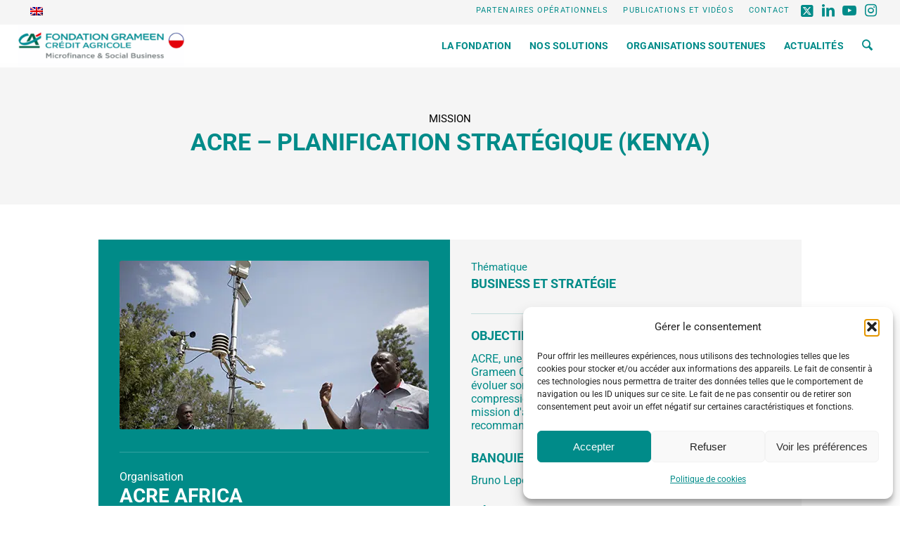

--- FILE ---
content_type: text/html; charset=UTF-8
request_url: https://www.gca-foundation.org/mission/mission-strategie-assurance-aupres-dacre/
body_size: 23458
content:
<!DOCTYPE html>
<html lang="fr-FR" class="html_stretched responsive av-preloader-disabled  html_header_top html_logo_left html_main_nav_header html_menu_right html_custom html_header_sticky html_header_shrinking_disabled html_header_topbar_active html_mobile_menu_tablet html_header_searchicon html_content_align_center html_header_unstick_top_disabled html_header_stretch html_av-submenu-hidden html_av-submenu-display-click html_av-overlay-full html_av-submenu-noclone html_entry_id_3973 av-cookies-no-cookie-consent av-no-preview av-default-lightbox html_text_menu_active av-mobile-menu-switch-default">
<head>
<meta charset="UTF-8" />


<!-- mobile setting -->
<meta name="viewport" content="width=device-width, initial-scale=1">

<!-- Scripts/CSS and wp_head hook -->
<meta name='robots' content='index, follow, max-image-preview:large, max-snippet:-1, max-video-preview:-1' />

	<!-- This site is optimized with the Yoast SEO plugin v26.8 - https://yoast.com/product/yoast-seo-wordpress/ -->
	<title>ACRE - Planification stratégique (Kenya) - Fondation Grameen Crédit-Agricole</title>
	<link rel="canonical" href="https://www.gca-foundation.org/mission/mission-strategie-assurance-aupres-dacre/" />
	<meta property="og:locale" content="fr_FR" />
	<meta property="og:type" content="article" />
	<meta property="og:title" content="ACRE - Planification stratégique (Kenya) - Fondation Grameen Crédit-Agricole" />
	<meta property="og:description" content="Business et stratégie Kenya" />
	<meta property="og:url" content="https://www.gca-foundation.org/mission/mission-strategie-assurance-aupres-dacre/" />
	<meta property="og:site_name" content="Fondation Grameen Crédit-Agricole" />
	<meta property="article:modified_time" content="2025-03-18T15:28:26+00:00" />
	<meta property="og:image" content="https://www.gca-foundation.org/wp-content/uploads/2020/03/Fiche-Mission-ACRE.jpg" />
	<meta property="og:image:width" content="440" />
	<meta property="og:image:height" content="240" />
	<meta property="og:image:type" content="image/jpeg" />
	<meta name="twitter:card" content="summary_large_image" />
	<meta name="twitter:label1" content="Durée de lecture estimée" />
	<meta name="twitter:data1" content="5 minutes" />
	<script type="application/ld+json" class="yoast-schema-graph">{"@context":"https://schema.org","@graph":[{"@type":"WebPage","@id":"https://www.gca-foundation.org/mission/mission-strategie-assurance-aupres-dacre/","url":"https://www.gca-foundation.org/mission/mission-strategie-assurance-aupres-dacre/","name":"ACRE - Planification stratégique (Kenya) - Fondation Grameen Crédit-Agricole","isPartOf":{"@id":"https://www.gca-foundation.org/en/#website"},"primaryImageOfPage":{"@id":"https://www.gca-foundation.org/mission/mission-strategie-assurance-aupres-dacre/#primaryimage"},"image":{"@id":"https://www.gca-foundation.org/mission/mission-strategie-assurance-aupres-dacre/#primaryimage"},"thumbnailUrl":"https://www.gca-foundation.org/wp-content/uploads/2020/03/Fiche-Mission-ACRE.jpg","datePublished":"2020-03-20T14:43:03+00:00","dateModified":"2025-03-18T15:28:26+00:00","breadcrumb":{"@id":"https://www.gca-foundation.org/mission/mission-strategie-assurance-aupres-dacre/#breadcrumb"},"inLanguage":"fr-FR","potentialAction":[{"@type":"ReadAction","target":["https://www.gca-foundation.org/mission/mission-strategie-assurance-aupres-dacre/"]}]},{"@type":"ImageObject","inLanguage":"fr-FR","@id":"https://www.gca-foundation.org/mission/mission-strategie-assurance-aupres-dacre/#primaryimage","url":"https://www.gca-foundation.org/wp-content/uploads/2020/03/Fiche-Mission-ACRE.jpg","contentUrl":"https://www.gca-foundation.org/wp-content/uploads/2020/03/Fiche-Mission-ACRE.jpg","width":440,"height":240},{"@type":"BreadcrumbList","@id":"https://www.gca-foundation.org/mission/mission-strategie-assurance-aupres-dacre/#breadcrumb","itemListElement":[{"@type":"ListItem","position":1,"name":"Accueil","item":"https://www.gca-foundation.org/accueil/"},{"@type":"ListItem","position":2,"name":"ACRE &#8211; Planification stratégique (Kenya)"}]},{"@type":"WebSite","@id":"https://www.gca-foundation.org/en/#website","url":"https://www.gca-foundation.org/en/","name":"Fondation Grameen Crédit-Agricole","description":"Microfinance &amp; Social Business","potentialAction":[{"@type":"SearchAction","target":{"@type":"EntryPoint","urlTemplate":"https://www.gca-foundation.org/en/?s={search_term_string}"},"query-input":{"@type":"PropertyValueSpecification","valueRequired":true,"valueName":"search_term_string"}}],"inLanguage":"fr-FR"}]}</script>
	<!-- / Yoast SEO plugin. -->


<link rel='dns-prefetch' href='//www.googletagmanager.com' />
<link rel="alternate" type="application/rss+xml" title="Fondation Grameen Crédit-Agricole &raquo; Flux" href="https://www.gca-foundation.org/feed/" />
<link rel="alternate" type="application/rss+xml" title="Fondation Grameen Crédit-Agricole &raquo; Flux des commentaires" href="https://www.gca-foundation.org/comments/feed/" />
<link rel="alternate" title="oEmbed (JSON)" type="application/json+oembed" href="https://www.gca-foundation.org/wp-json/oembed/1.0/embed?url=https%3A%2F%2Fwww.gca-foundation.org%2Fmission%2Fmission-strategie-assurance-aupres-dacre%2F" />
<link rel="alternate" title="oEmbed (XML)" type="text/xml+oembed" href="https://www.gca-foundation.org/wp-json/oembed/1.0/embed?url=https%3A%2F%2Fwww.gca-foundation.org%2Fmission%2Fmission-strategie-assurance-aupres-dacre%2F&#038;format=xml" />
<style id='wp-img-auto-sizes-contain-inline-css' type='text/css'>
img:is([sizes=auto i],[sizes^="auto," i]){contain-intrinsic-size:3000px 1500px}
/*# sourceURL=wp-img-auto-sizes-contain-inline-css */
</style>
<link rel='stylesheet' id='avia-grid-css' href='https://www.gca-foundation.org/wp-content/themes/enfold/css/grid.css?ver=7.1.3' type='text/css' media='all' />
<link rel='stylesheet' id='avia-base-css' href='https://www.gca-foundation.org/wp-content/themes/enfold/css/base.css?ver=7.1.3' type='text/css' media='all' />
<link rel='stylesheet' id='avia-layout-css' href='https://www.gca-foundation.org/wp-content/themes/enfold/css/layout.css?ver=7.1.3' type='text/css' media='all' />
<link rel='stylesheet' id='avia-module-blog-css' href='https://www.gca-foundation.org/wp-content/themes/enfold/config-templatebuilder/avia-shortcodes/blog/blog.css?ver=7.1.3' type='text/css' media='all' />
<link rel='stylesheet' id='avia-module-postslider-css' href='https://www.gca-foundation.org/wp-content/themes/enfold/config-templatebuilder/avia-shortcodes/postslider/postslider.css?ver=7.1.3' type='text/css' media='all' />
<link rel='stylesheet' id='avia-module-button-css' href='https://www.gca-foundation.org/wp-content/themes/enfold/config-templatebuilder/avia-shortcodes/buttons/buttons.css?ver=7.1.3' type='text/css' media='all' />
<link rel='stylesheet' id='avia-module-buttonrow-css' href='https://www.gca-foundation.org/wp-content/themes/enfold/config-templatebuilder/avia-shortcodes/buttonrow/buttonrow.css?ver=7.1.3' type='text/css' media='all' />
<link rel='stylesheet' id='avia-module-comments-css' href='https://www.gca-foundation.org/wp-content/themes/enfold/config-templatebuilder/avia-shortcodes/comments/comments.css?ver=7.1.3' type='text/css' media='all' />
<link rel='stylesheet' id='avia-module-contact-css' href='https://www.gca-foundation.org/wp-content/themes/enfold/config-templatebuilder/avia-shortcodes/contact/contact.css?ver=7.1.3' type='text/css' media='all' />
<link rel='stylesheet' id='avia-module-dynamic-field-css' href='https://www.gca-foundation.org/wp-content/themes/enfold/config-templatebuilder/avia-shortcodes/dynamic_field/dynamic_field.css?ver=7.1.3' type='text/css' media='all' />
<link rel='stylesheet' id='avia-module-slideshow-css' href='https://www.gca-foundation.org/wp-content/themes/enfold/config-templatebuilder/avia-shortcodes/slideshow/slideshow.css?ver=7.1.3' type='text/css' media='all' />
<link rel='stylesheet' id='avia-module-gallery-css' href='https://www.gca-foundation.org/wp-content/themes/enfold/config-templatebuilder/avia-shortcodes/gallery/gallery.css?ver=7.1.3' type='text/css' media='all' />
<link rel='stylesheet' id='avia-module-gridrow-css' href='https://www.gca-foundation.org/wp-content/themes/enfold/config-templatebuilder/avia-shortcodes/grid_row/grid_row.css?ver=7.1.3' type='text/css' media='all' />
<link rel='stylesheet' id='avia-module-heading-css' href='https://www.gca-foundation.org/wp-content/themes/enfold/config-templatebuilder/avia-shortcodes/heading/heading.css?ver=7.1.3' type='text/css' media='all' />
<link rel='stylesheet' id='avia-module-hr-css' href='https://www.gca-foundation.org/wp-content/themes/enfold/config-templatebuilder/avia-shortcodes/hr/hr.css?ver=7.1.3' type='text/css' media='all' />
<link rel='stylesheet' id='avia-module-image-css' href='https://www.gca-foundation.org/wp-content/themes/enfold/config-templatebuilder/avia-shortcodes/image/image.css?ver=7.1.3' type='text/css' media='all' />
<link rel='stylesheet' id='avia-module-slideshow-contentpartner-css' href='https://www.gca-foundation.org/wp-content/themes/enfold/config-templatebuilder/avia-shortcodes/contentslider/contentslider.css?ver=7.1.3' type='text/css' media='all' />
<link rel='stylesheet' id='avia-module-masonry-css' href='https://www.gca-foundation.org/wp-content/themes/enfold/config-templatebuilder/avia-shortcodes/masonry_entries/masonry_entries.css?ver=7.1.3' type='text/css' media='all' />
<link rel='stylesheet' id='avia-siteloader-css' href='https://www.gca-foundation.org/wp-content/themes/enfold/css/avia-snippet-site-preloader.css?ver=7.1.3' type='text/css' media='all' />
<link rel='stylesheet' id='avia-module-numbers-css' href='https://www.gca-foundation.org/wp-content/themes/enfold/config-templatebuilder/avia-shortcodes/numbers/numbers.css?ver=7.1.3' type='text/css' media='all' />
<link rel='stylesheet' id='avia-sc-search-css' href='https://www.gca-foundation.org/wp-content/themes/enfold/config-templatebuilder/avia-shortcodes/search/search.css?ver=7.1.3' type='text/css' media='all' />
<link rel='stylesheet' id='avia-module-social-css' href='https://www.gca-foundation.org/wp-content/themes/enfold/config-templatebuilder/avia-shortcodes/social_share/social_share.css?ver=7.1.3' type='text/css' media='all' />
<link rel='stylesheet' id='avia-module-tabsection-css' href='https://www.gca-foundation.org/wp-content/themes/enfold/config-templatebuilder/avia-shortcodes/tab_section/tab_section.css?ver=7.1.3' type='text/css' media='all' />
<link rel='stylesheet' id='avia-module-tabs-css' href='https://www.gca-foundation.org/wp-content/themes/enfold/config-templatebuilder/avia-shortcodes/tabs/tabs.css?ver=7.1.3' type='text/css' media='all' />
<link rel='stylesheet' id='avia-module-video-css' href='https://www.gca-foundation.org/wp-content/themes/enfold/config-templatebuilder/avia-shortcodes/video/video.css?ver=7.1.3' type='text/css' media='all' />
<style id='wp-emoji-styles-inline-css' type='text/css'>

	img.wp-smiley, img.emoji {
		display: inline !important;
		border: none !important;
		box-shadow: none !important;
		height: 1em !important;
		width: 1em !important;
		margin: 0 0.07em !important;
		vertical-align: -0.1em !important;
		background: none !important;
		padding: 0 !important;
	}
/*# sourceURL=wp-emoji-styles-inline-css */
</style>
<style id='wp-block-library-inline-css' type='text/css'>
:root{--wp-block-synced-color:#7a00df;--wp-block-synced-color--rgb:122,0,223;--wp-bound-block-color:var(--wp-block-synced-color);--wp-editor-canvas-background:#ddd;--wp-admin-theme-color:#007cba;--wp-admin-theme-color--rgb:0,124,186;--wp-admin-theme-color-darker-10:#006ba1;--wp-admin-theme-color-darker-10--rgb:0,107,160.5;--wp-admin-theme-color-darker-20:#005a87;--wp-admin-theme-color-darker-20--rgb:0,90,135;--wp-admin-border-width-focus:2px}@media (min-resolution:192dpi){:root{--wp-admin-border-width-focus:1.5px}}.wp-element-button{cursor:pointer}:root .has-very-light-gray-background-color{background-color:#eee}:root .has-very-dark-gray-background-color{background-color:#313131}:root .has-very-light-gray-color{color:#eee}:root .has-very-dark-gray-color{color:#313131}:root .has-vivid-green-cyan-to-vivid-cyan-blue-gradient-background{background:linear-gradient(135deg,#00d084,#0693e3)}:root .has-purple-crush-gradient-background{background:linear-gradient(135deg,#34e2e4,#4721fb 50%,#ab1dfe)}:root .has-hazy-dawn-gradient-background{background:linear-gradient(135deg,#faaca8,#dad0ec)}:root .has-subdued-olive-gradient-background{background:linear-gradient(135deg,#fafae1,#67a671)}:root .has-atomic-cream-gradient-background{background:linear-gradient(135deg,#fdd79a,#004a59)}:root .has-nightshade-gradient-background{background:linear-gradient(135deg,#330968,#31cdcf)}:root .has-midnight-gradient-background{background:linear-gradient(135deg,#020381,#2874fc)}:root{--wp--preset--font-size--normal:16px;--wp--preset--font-size--huge:42px}.has-regular-font-size{font-size:1em}.has-larger-font-size{font-size:2.625em}.has-normal-font-size{font-size:var(--wp--preset--font-size--normal)}.has-huge-font-size{font-size:var(--wp--preset--font-size--huge)}.has-text-align-center{text-align:center}.has-text-align-left{text-align:left}.has-text-align-right{text-align:right}.has-fit-text{white-space:nowrap!important}#end-resizable-editor-section{display:none}.aligncenter{clear:both}.items-justified-left{justify-content:flex-start}.items-justified-center{justify-content:center}.items-justified-right{justify-content:flex-end}.items-justified-space-between{justify-content:space-between}.screen-reader-text{border:0;clip-path:inset(50%);height:1px;margin:-1px;overflow:hidden;padding:0;position:absolute;width:1px;word-wrap:normal!important}.screen-reader-text:focus{background-color:#ddd;clip-path:none;color:#444;display:block;font-size:1em;height:auto;left:5px;line-height:normal;padding:15px 23px 14px;text-decoration:none;top:5px;width:auto;z-index:100000}html :where(.has-border-color){border-style:solid}html :where([style*=border-top-color]){border-top-style:solid}html :where([style*=border-right-color]){border-right-style:solid}html :where([style*=border-bottom-color]){border-bottom-style:solid}html :where([style*=border-left-color]){border-left-style:solid}html :where([style*=border-width]){border-style:solid}html :where([style*=border-top-width]){border-top-style:solid}html :where([style*=border-right-width]){border-right-style:solid}html :where([style*=border-bottom-width]){border-bottom-style:solid}html :where([style*=border-left-width]){border-left-style:solid}html :where(img[class*=wp-image-]){height:auto;max-width:100%}:where(figure){margin:0 0 1em}html :where(.is-position-sticky){--wp-admin--admin-bar--position-offset:var(--wp-admin--admin-bar--height,0px)}@media screen and (max-width:600px){html :where(.is-position-sticky){--wp-admin--admin-bar--position-offset:0px}}

/*# sourceURL=wp-block-library-inline-css */
</style><style id='global-styles-inline-css' type='text/css'>
:root{--wp--preset--aspect-ratio--square: 1;--wp--preset--aspect-ratio--4-3: 4/3;--wp--preset--aspect-ratio--3-4: 3/4;--wp--preset--aspect-ratio--3-2: 3/2;--wp--preset--aspect-ratio--2-3: 2/3;--wp--preset--aspect-ratio--16-9: 16/9;--wp--preset--aspect-ratio--9-16: 9/16;--wp--preset--color--black: #000000;--wp--preset--color--cyan-bluish-gray: #abb8c3;--wp--preset--color--white: #ffffff;--wp--preset--color--pale-pink: #f78da7;--wp--preset--color--vivid-red: #cf2e2e;--wp--preset--color--luminous-vivid-orange: #ff6900;--wp--preset--color--luminous-vivid-amber: #fcb900;--wp--preset--color--light-green-cyan: #7bdcb5;--wp--preset--color--vivid-green-cyan: #00d084;--wp--preset--color--pale-cyan-blue: #8ed1fc;--wp--preset--color--vivid-cyan-blue: #0693e3;--wp--preset--color--vivid-purple: #9b51e0;--wp--preset--color--metallic-red: #b02b2c;--wp--preset--color--maximum-yellow-red: #edae44;--wp--preset--color--yellow-sun: #eeee22;--wp--preset--color--palm-leaf: #83a846;--wp--preset--color--aero: #7bb0e7;--wp--preset--color--old-lavender: #745f7e;--wp--preset--color--steel-teal: #5f8789;--wp--preset--color--raspberry-pink: #d65799;--wp--preset--color--medium-turquoise: #4ecac2;--wp--preset--gradient--vivid-cyan-blue-to-vivid-purple: linear-gradient(135deg,rgb(6,147,227) 0%,rgb(155,81,224) 100%);--wp--preset--gradient--light-green-cyan-to-vivid-green-cyan: linear-gradient(135deg,rgb(122,220,180) 0%,rgb(0,208,130) 100%);--wp--preset--gradient--luminous-vivid-amber-to-luminous-vivid-orange: linear-gradient(135deg,rgb(252,185,0) 0%,rgb(255,105,0) 100%);--wp--preset--gradient--luminous-vivid-orange-to-vivid-red: linear-gradient(135deg,rgb(255,105,0) 0%,rgb(207,46,46) 100%);--wp--preset--gradient--very-light-gray-to-cyan-bluish-gray: linear-gradient(135deg,rgb(238,238,238) 0%,rgb(169,184,195) 100%);--wp--preset--gradient--cool-to-warm-spectrum: linear-gradient(135deg,rgb(74,234,220) 0%,rgb(151,120,209) 20%,rgb(207,42,186) 40%,rgb(238,44,130) 60%,rgb(251,105,98) 80%,rgb(254,248,76) 100%);--wp--preset--gradient--blush-light-purple: linear-gradient(135deg,rgb(255,206,236) 0%,rgb(152,150,240) 100%);--wp--preset--gradient--blush-bordeaux: linear-gradient(135deg,rgb(254,205,165) 0%,rgb(254,45,45) 50%,rgb(107,0,62) 100%);--wp--preset--gradient--luminous-dusk: linear-gradient(135deg,rgb(255,203,112) 0%,rgb(199,81,192) 50%,rgb(65,88,208) 100%);--wp--preset--gradient--pale-ocean: linear-gradient(135deg,rgb(255,245,203) 0%,rgb(182,227,212) 50%,rgb(51,167,181) 100%);--wp--preset--gradient--electric-grass: linear-gradient(135deg,rgb(202,248,128) 0%,rgb(113,206,126) 100%);--wp--preset--gradient--midnight: linear-gradient(135deg,rgb(2,3,129) 0%,rgb(40,116,252) 100%);--wp--preset--font-size--small: 1rem;--wp--preset--font-size--medium: 1.125rem;--wp--preset--font-size--large: 1.75rem;--wp--preset--font-size--x-large: clamp(1.75rem, 3vw, 2.25rem);--wp--preset--spacing--20: 0.44rem;--wp--preset--spacing--30: 0.67rem;--wp--preset--spacing--40: 1rem;--wp--preset--spacing--50: 1.5rem;--wp--preset--spacing--60: 2.25rem;--wp--preset--spacing--70: 3.38rem;--wp--preset--spacing--80: 5.06rem;--wp--preset--shadow--natural: 6px 6px 9px rgba(0, 0, 0, 0.2);--wp--preset--shadow--deep: 12px 12px 50px rgba(0, 0, 0, 0.4);--wp--preset--shadow--sharp: 6px 6px 0px rgba(0, 0, 0, 0.2);--wp--preset--shadow--outlined: 6px 6px 0px -3px rgb(255, 255, 255), 6px 6px rgb(0, 0, 0);--wp--preset--shadow--crisp: 6px 6px 0px rgb(0, 0, 0);}:root { --wp--style--global--content-size: 800px;--wp--style--global--wide-size: 1130px; }:where(body) { margin: 0; }.wp-site-blocks > .alignleft { float: left; margin-right: 2em; }.wp-site-blocks > .alignright { float: right; margin-left: 2em; }.wp-site-blocks > .aligncenter { justify-content: center; margin-left: auto; margin-right: auto; }:where(.is-layout-flex){gap: 0.5em;}:where(.is-layout-grid){gap: 0.5em;}.is-layout-flow > .alignleft{float: left;margin-inline-start: 0;margin-inline-end: 2em;}.is-layout-flow > .alignright{float: right;margin-inline-start: 2em;margin-inline-end: 0;}.is-layout-flow > .aligncenter{margin-left: auto !important;margin-right: auto !important;}.is-layout-constrained > .alignleft{float: left;margin-inline-start: 0;margin-inline-end: 2em;}.is-layout-constrained > .alignright{float: right;margin-inline-start: 2em;margin-inline-end: 0;}.is-layout-constrained > .aligncenter{margin-left: auto !important;margin-right: auto !important;}.is-layout-constrained > :where(:not(.alignleft):not(.alignright):not(.alignfull)){max-width: var(--wp--style--global--content-size);margin-left: auto !important;margin-right: auto !important;}.is-layout-constrained > .alignwide{max-width: var(--wp--style--global--wide-size);}body .is-layout-flex{display: flex;}.is-layout-flex{flex-wrap: wrap;align-items: center;}.is-layout-flex > :is(*, div){margin: 0;}body .is-layout-grid{display: grid;}.is-layout-grid > :is(*, div){margin: 0;}body{padding-top: 0px;padding-right: 0px;padding-bottom: 0px;padding-left: 0px;}a:where(:not(.wp-element-button)){text-decoration: underline;}:root :where(.wp-element-button, .wp-block-button__link){background-color: #32373c;border-width: 0;color: #fff;font-family: inherit;font-size: inherit;font-style: inherit;font-weight: inherit;letter-spacing: inherit;line-height: inherit;padding-top: calc(0.667em + 2px);padding-right: calc(1.333em + 2px);padding-bottom: calc(0.667em + 2px);padding-left: calc(1.333em + 2px);text-decoration: none;text-transform: inherit;}.has-black-color{color: var(--wp--preset--color--black) !important;}.has-cyan-bluish-gray-color{color: var(--wp--preset--color--cyan-bluish-gray) !important;}.has-white-color{color: var(--wp--preset--color--white) !important;}.has-pale-pink-color{color: var(--wp--preset--color--pale-pink) !important;}.has-vivid-red-color{color: var(--wp--preset--color--vivid-red) !important;}.has-luminous-vivid-orange-color{color: var(--wp--preset--color--luminous-vivid-orange) !important;}.has-luminous-vivid-amber-color{color: var(--wp--preset--color--luminous-vivid-amber) !important;}.has-light-green-cyan-color{color: var(--wp--preset--color--light-green-cyan) !important;}.has-vivid-green-cyan-color{color: var(--wp--preset--color--vivid-green-cyan) !important;}.has-pale-cyan-blue-color{color: var(--wp--preset--color--pale-cyan-blue) !important;}.has-vivid-cyan-blue-color{color: var(--wp--preset--color--vivid-cyan-blue) !important;}.has-vivid-purple-color{color: var(--wp--preset--color--vivid-purple) !important;}.has-metallic-red-color{color: var(--wp--preset--color--metallic-red) !important;}.has-maximum-yellow-red-color{color: var(--wp--preset--color--maximum-yellow-red) !important;}.has-yellow-sun-color{color: var(--wp--preset--color--yellow-sun) !important;}.has-palm-leaf-color{color: var(--wp--preset--color--palm-leaf) !important;}.has-aero-color{color: var(--wp--preset--color--aero) !important;}.has-old-lavender-color{color: var(--wp--preset--color--old-lavender) !important;}.has-steel-teal-color{color: var(--wp--preset--color--steel-teal) !important;}.has-raspberry-pink-color{color: var(--wp--preset--color--raspberry-pink) !important;}.has-medium-turquoise-color{color: var(--wp--preset--color--medium-turquoise) !important;}.has-black-background-color{background-color: var(--wp--preset--color--black) !important;}.has-cyan-bluish-gray-background-color{background-color: var(--wp--preset--color--cyan-bluish-gray) !important;}.has-white-background-color{background-color: var(--wp--preset--color--white) !important;}.has-pale-pink-background-color{background-color: var(--wp--preset--color--pale-pink) !important;}.has-vivid-red-background-color{background-color: var(--wp--preset--color--vivid-red) !important;}.has-luminous-vivid-orange-background-color{background-color: var(--wp--preset--color--luminous-vivid-orange) !important;}.has-luminous-vivid-amber-background-color{background-color: var(--wp--preset--color--luminous-vivid-amber) !important;}.has-light-green-cyan-background-color{background-color: var(--wp--preset--color--light-green-cyan) !important;}.has-vivid-green-cyan-background-color{background-color: var(--wp--preset--color--vivid-green-cyan) !important;}.has-pale-cyan-blue-background-color{background-color: var(--wp--preset--color--pale-cyan-blue) !important;}.has-vivid-cyan-blue-background-color{background-color: var(--wp--preset--color--vivid-cyan-blue) !important;}.has-vivid-purple-background-color{background-color: var(--wp--preset--color--vivid-purple) !important;}.has-metallic-red-background-color{background-color: var(--wp--preset--color--metallic-red) !important;}.has-maximum-yellow-red-background-color{background-color: var(--wp--preset--color--maximum-yellow-red) !important;}.has-yellow-sun-background-color{background-color: var(--wp--preset--color--yellow-sun) !important;}.has-palm-leaf-background-color{background-color: var(--wp--preset--color--palm-leaf) !important;}.has-aero-background-color{background-color: var(--wp--preset--color--aero) !important;}.has-old-lavender-background-color{background-color: var(--wp--preset--color--old-lavender) !important;}.has-steel-teal-background-color{background-color: var(--wp--preset--color--steel-teal) !important;}.has-raspberry-pink-background-color{background-color: var(--wp--preset--color--raspberry-pink) !important;}.has-medium-turquoise-background-color{background-color: var(--wp--preset--color--medium-turquoise) !important;}.has-black-border-color{border-color: var(--wp--preset--color--black) !important;}.has-cyan-bluish-gray-border-color{border-color: var(--wp--preset--color--cyan-bluish-gray) !important;}.has-white-border-color{border-color: var(--wp--preset--color--white) !important;}.has-pale-pink-border-color{border-color: var(--wp--preset--color--pale-pink) !important;}.has-vivid-red-border-color{border-color: var(--wp--preset--color--vivid-red) !important;}.has-luminous-vivid-orange-border-color{border-color: var(--wp--preset--color--luminous-vivid-orange) !important;}.has-luminous-vivid-amber-border-color{border-color: var(--wp--preset--color--luminous-vivid-amber) !important;}.has-light-green-cyan-border-color{border-color: var(--wp--preset--color--light-green-cyan) !important;}.has-vivid-green-cyan-border-color{border-color: var(--wp--preset--color--vivid-green-cyan) !important;}.has-pale-cyan-blue-border-color{border-color: var(--wp--preset--color--pale-cyan-blue) !important;}.has-vivid-cyan-blue-border-color{border-color: var(--wp--preset--color--vivid-cyan-blue) !important;}.has-vivid-purple-border-color{border-color: var(--wp--preset--color--vivid-purple) !important;}.has-metallic-red-border-color{border-color: var(--wp--preset--color--metallic-red) !important;}.has-maximum-yellow-red-border-color{border-color: var(--wp--preset--color--maximum-yellow-red) !important;}.has-yellow-sun-border-color{border-color: var(--wp--preset--color--yellow-sun) !important;}.has-palm-leaf-border-color{border-color: var(--wp--preset--color--palm-leaf) !important;}.has-aero-border-color{border-color: var(--wp--preset--color--aero) !important;}.has-old-lavender-border-color{border-color: var(--wp--preset--color--old-lavender) !important;}.has-steel-teal-border-color{border-color: var(--wp--preset--color--steel-teal) !important;}.has-raspberry-pink-border-color{border-color: var(--wp--preset--color--raspberry-pink) !important;}.has-medium-turquoise-border-color{border-color: var(--wp--preset--color--medium-turquoise) !important;}.has-vivid-cyan-blue-to-vivid-purple-gradient-background{background: var(--wp--preset--gradient--vivid-cyan-blue-to-vivid-purple) !important;}.has-light-green-cyan-to-vivid-green-cyan-gradient-background{background: var(--wp--preset--gradient--light-green-cyan-to-vivid-green-cyan) !important;}.has-luminous-vivid-amber-to-luminous-vivid-orange-gradient-background{background: var(--wp--preset--gradient--luminous-vivid-amber-to-luminous-vivid-orange) !important;}.has-luminous-vivid-orange-to-vivid-red-gradient-background{background: var(--wp--preset--gradient--luminous-vivid-orange-to-vivid-red) !important;}.has-very-light-gray-to-cyan-bluish-gray-gradient-background{background: var(--wp--preset--gradient--very-light-gray-to-cyan-bluish-gray) !important;}.has-cool-to-warm-spectrum-gradient-background{background: var(--wp--preset--gradient--cool-to-warm-spectrum) !important;}.has-blush-light-purple-gradient-background{background: var(--wp--preset--gradient--blush-light-purple) !important;}.has-blush-bordeaux-gradient-background{background: var(--wp--preset--gradient--blush-bordeaux) !important;}.has-luminous-dusk-gradient-background{background: var(--wp--preset--gradient--luminous-dusk) !important;}.has-pale-ocean-gradient-background{background: var(--wp--preset--gradient--pale-ocean) !important;}.has-electric-grass-gradient-background{background: var(--wp--preset--gradient--electric-grass) !important;}.has-midnight-gradient-background{background: var(--wp--preset--gradient--midnight) !important;}.has-small-font-size{font-size: var(--wp--preset--font-size--small) !important;}.has-medium-font-size{font-size: var(--wp--preset--font-size--medium) !important;}.has-large-font-size{font-size: var(--wp--preset--font-size--large) !important;}.has-x-large-font-size{font-size: var(--wp--preset--font-size--x-large) !important;}
/*# sourceURL=global-styles-inline-css */
</style>

<link rel='stylesheet' id='trp-language-switcher-style-css' href='https://www.gca-foundation.org/wp-content/plugins/translatepress-multilingual/assets/css/trp-language-switcher.css?ver=3.0.7' type='text/css' media='all' />
<style id='trp-language-switcher-style-inline-css' type='text/css'>
.trp-language-switcher > div {
    padding: 3px 5px 3px 5px;
    background-image: none;
    text-align: center;}
/*# sourceURL=trp-language-switcher-style-inline-css */
</style>
<link rel='stylesheet' id='cmplz-general-css' href='https://www.gca-foundation.org/wp-content/plugins/complianz-gdpr/assets/css/cookieblocker.min.css?ver=1768776195' type='text/css' media='all' />
<link rel='stylesheet' id='avia-scs-css' href='https://www.gca-foundation.org/wp-content/themes/enfold/css/shortcodes.css?ver=7.1.3' type='text/css' media='all' />
<link rel='stylesheet' id='avia-fold-unfold-css' href='https://www.gca-foundation.org/wp-content/themes/enfold/css/avia-snippet-fold-unfold.css?ver=7.1.3' type='text/css' media='all' />
<link rel='stylesheet' id='avia-popup-css-css' href='https://www.gca-foundation.org/wp-content/themes/enfold/js/aviapopup/magnific-popup.min.css?ver=7.1.3' type='text/css' media='screen' />
<link rel='stylesheet' id='avia-lightbox-css' href='https://www.gca-foundation.org/wp-content/themes/enfold/css/avia-snippet-lightbox.css?ver=7.1.3' type='text/css' media='screen' />
<link rel='stylesheet' id='avia-widget-css-css' href='https://www.gca-foundation.org/wp-content/themes/enfold/css/avia-snippet-widget.css?ver=7.1.3' type='text/css' media='screen' />
<link rel='stylesheet' id='avia-dynamic-css' href='https://www.gca-foundation.org/wp-content/uploads/dynamic_avia/limbus_wp.css?ver=696fbba899673' type='text/css' media='all' />
<link rel='stylesheet' id='avia-custom-css' href='https://www.gca-foundation.org/wp-content/themes/enfold/css/custom.css?ver=7.1.3' type='text/css' media='all' />
<link rel='stylesheet' id='avia-style-css' href='https://www.gca-foundation.org/wp-content/themes/limbus-wp/style.css?ver=7.1.3' type='text/css' media='all' />
<link rel='stylesheet' id='sib-front-css-css' href='https://www.gca-foundation.org/wp-content/plugins/mailin/css/mailin-front.css?ver=aabfd6f6843bbdbda9bd9ca77109f64b' type='text/css' media='all' />
<link rel='stylesheet' id='avia-single-post-25391-css' href='https://www.gca-foundation.org/wp-content/uploads/dynamic_avia/avia_posts_css/post-25391.css?ver=ver-1768931553' type='text/css' media='all' />
<script type="text/javascript" src="https://www.gca-foundation.org/wp-includes/js/jquery/jquery.min.js?ver=3.7.1" id="jquery-core-js"></script>
<script type="text/javascript" src="https://www.gca-foundation.org/wp-includes/js/jquery/jquery-migrate.min.js?ver=3.4.1" id="jquery-migrate-js"></script>
<script type="text/javascript" id="snazzymaps-js-js-extra">
/* <![CDATA[ */
var SnazzyDataForSnazzyMaps = [];
SnazzyDataForSnazzyMaps={"id":130946,"name":"Green","description":"A green map style.","url":"https:\/\/snazzymaps.com\/style\/130946\/green","imageUrl":"https:\/\/snazzy-maps-cdn.azureedge.net\/assets\/130946-green.png?v=00010101120000","json":"[{\"featureType\":\"administrative\",\"elementType\":\"labels.text.fill\",\"stylers\":[{\"color\":\"#224442\"}]},{\"featureType\":\"landscape\",\"elementType\":\"all\",\"stylers\":[{\"color\":\"#d3e7d7\"},{\"visibility\":\"on\"}]},{\"featureType\":\"landscape.man_made\",\"elementType\":\"all\",\"stylers\":[{\"visibility\":\"on\"}]},{\"featureType\":\"poi\",\"elementType\":\"all\",\"stylers\":[{\"visibility\":\"off\"}]},{\"featureType\":\"road\",\"elementType\":\"all\",\"stylers\":[{\"saturation\":-100},{\"lightness\":45},{\"visibility\":\"on\"}]},{\"featureType\":\"road.highway\",\"elementType\":\"all\",\"stylers\":[{\"visibility\":\"simplified\"}]},{\"featureType\":\"road.arterial\",\"elementType\":\"labels.icon\",\"stylers\":[{\"visibility\":\"off\"}]},{\"featureType\":\"transit\",\"elementType\":\"all\",\"stylers\":[{\"visibility\":\"off\"}]},{\"featureType\":\"water\",\"elementType\":\"all\",\"stylers\":[{\"color\":\"#769c7e\"},{\"visibility\":\"on\"}]}]","views":1162,"favorites":8,"createdBy":{"name":"Hilde Haugen","url":null},"createdOn":"2017-11-27T14:58:28.23","tags":["light","monochrome","simple"],"colors":["green"]};
//# sourceURL=snazzymaps-js-js-extra
/* ]]> */
</script>
<script type="text/javascript" src="https://www.gca-foundation.org/wp-content/plugins/snazzy-maps/snazzymaps.js?ver=1.5.0" id="snazzymaps-js-js"></script>
<script type="text/javascript" src="https://www.gca-foundation.org/wp-content/themes/limbus-wp/js/animationscroll.js?ver=aabfd6f6843bbdbda9bd9ca77109f64b" id="custom-script-js"></script>
<script type="text/javascript" src="https://www.gca-foundation.org/wp-content/themes/enfold/js/avia-js.js?ver=7.1.3" id="avia-js-js"></script>
<script type="text/javascript" src="https://www.gca-foundation.org/wp-content/themes/enfold/js/avia-compat.js?ver=7.1.3" id="avia-compat-js"></script>

<!-- Extrait de code de la balise Google (gtag.js) ajouté par Site Kit -->
<!-- Extrait Google Analytics ajouté par Site Kit -->
<script type="text/javascript" src="https://www.googletagmanager.com/gtag/js?id=GT-WPQDXDX3" id="google_gtagjs-js" async></script>
<script type="text/javascript" id="google_gtagjs-js-after">
/* <![CDATA[ */
window.dataLayer = window.dataLayer || [];function gtag(){dataLayer.push(arguments);}
gtag("set","linker",{"domains":["www.gca-foundation.org"]});
gtag("js", new Date());
gtag("set", "developer_id.dZTNiMT", true);
gtag("config", "GT-WPQDXDX3", {"googlesitekit_post_type":"mission"});
//# sourceURL=google_gtagjs-js-after
/* ]]> */
</script>
<script type="text/javascript" id="sib-front-js-js-extra">
/* <![CDATA[ */
var sibErrMsg = {"invalidMail":"Veuillez entrer une adresse e-mail valide.","requiredField":"Veuillez compl\u00e9ter les champs obligatoires.","invalidDateFormat":"Veuillez entrer une date valide.","invalidSMSFormat":"Veuillez entrer une num\u00e9ro de t\u00e9l\u00e9phone valide."};
var ajax_sib_front_object = {"ajax_url":"https://www.gca-foundation.org/wp-admin/admin-ajax.php","ajax_nonce":"a8de85c083","flag_url":"https://www.gca-foundation.org/wp-content/plugins/mailin/img/flags/"};
//# sourceURL=sib-front-js-js-extra
/* ]]> */
</script>
<script type="text/javascript" src="https://www.gca-foundation.org/wp-content/plugins/mailin/js/mailin-front.js?ver=1768454999" id="sib-front-js-js"></script>
<link rel="https://api.w.org/" href="https://www.gca-foundation.org/wp-json/" /><link rel="alternate" title="JSON" type="application/json" href="https://www.gca-foundation.org/wp-json/wp/v2/mission/3973" /><link rel="EditURI" type="application/rsd+xml" title="RSD" href="https://www.gca-foundation.org/xmlrpc.php?rsd" />
<meta name="generator" content="Site Kit by Google 1.170.0" /><link rel="alternate" hreflang="fr-FR" href="https://www.gca-foundation.org/mission/mission-strategie-assurance-aupres-dacre/"/>
<link rel="alternate" hreflang="en-GB" href="https://www.gca-foundation.org/en/mission/mission-strategie-assurance-aupres-dacre/"/>
<link rel="alternate" hreflang="fr" href="https://www.gca-foundation.org/mission/mission-strategie-assurance-aupres-dacre/"/>
<link rel="alternate" hreflang="en" href="https://www.gca-foundation.org/en/mission/mission-strategie-assurance-aupres-dacre/"/>
			<style>.cmplz-hidden {
					display: none !important;
				}</style>

<!--[if lt IE 9]><script src="https://www.gca-foundation.org/wp-content/themes/enfold/js/html5shiv.js"></script><![endif]--><link rel="profile" href="https://gmpg.org/xfn/11" />
<link rel="alternate" type="application/rss+xml" title="Fondation Grameen Crédit-Agricole RSS2 Feed" href="https://www.gca-foundation.org/feed/" />
<link rel="pingback" href="https://www.gca-foundation.org/xmlrpc.php" />

<style type='text/css' media='screen'>
 #top #header_main > .container, #top #header_main > .container .main_menu  .av-main-nav > li > a, #top #header_main #menu-item-shop .cart_dropdown_link{ height:60px; line-height: 60px; }
 .html_top_nav_header .av-logo-container{ height:60px;  }
 .html_header_top.html_header_sticky #top #wrap_all #main{ padding-top:90px; } 
</style>
<link rel="icon" href="https://www.gca-foundation.org/wp-content/uploads/2020/06/cropped-favicon-32x32.png" sizes="32x32" />
<link rel="icon" href="https://www.gca-foundation.org/wp-content/uploads/2020/06/cropped-favicon-192x192.png" sizes="192x192" />
<link rel="apple-touch-icon" href="https://www.gca-foundation.org/wp-content/uploads/2020/06/cropped-favicon-180x180.png" />
<meta name="msapplication-TileImage" content="https://www.gca-foundation.org/wp-content/uploads/2020/06/cropped-favicon-270x270.png" />
<style type="text/css">
		@font-face {font-family: 'entypo-fontello-enfold'; font-weight: normal; font-style: normal; font-display: auto;
		src: url('https://www.gca-foundation.org/wp-content/themes/enfold/config-templatebuilder/avia-template-builder/assets/fonts/entypo-fontello-enfold/entypo-fontello-enfold.woff2') format('woff2'),
		url('https://www.gca-foundation.org/wp-content/themes/enfold/config-templatebuilder/avia-template-builder/assets/fonts/entypo-fontello-enfold/entypo-fontello-enfold.woff') format('woff'),
		url('https://www.gca-foundation.org/wp-content/themes/enfold/config-templatebuilder/avia-template-builder/assets/fonts/entypo-fontello-enfold/entypo-fontello-enfold.ttf') format('truetype'),
		url('https://www.gca-foundation.org/wp-content/themes/enfold/config-templatebuilder/avia-template-builder/assets/fonts/entypo-fontello-enfold/entypo-fontello-enfold.svg#entypo-fontello-enfold') format('svg'),
		url('https://www.gca-foundation.org/wp-content/themes/enfold/config-templatebuilder/avia-template-builder/assets/fonts/entypo-fontello-enfold/entypo-fontello-enfold.eot'),
		url('https://www.gca-foundation.org/wp-content/themes/enfold/config-templatebuilder/avia-template-builder/assets/fonts/entypo-fontello-enfold/entypo-fontello-enfold.eot?#iefix') format('embedded-opentype');
		}

		#top .avia-font-entypo-fontello-enfold, body .avia-font-entypo-fontello-enfold, html body [data-av_iconfont='entypo-fontello-enfold']:before{ font-family: 'entypo-fontello-enfold'; }
		
		@font-face {font-family: 'entypo-fontello'; font-weight: normal; font-style: normal; font-display: auto;
		src: url('https://www.gca-foundation.org/wp-content/themes/enfold/config-templatebuilder/avia-template-builder/assets/fonts/entypo-fontello/entypo-fontello.woff2') format('woff2'),
		url('https://www.gca-foundation.org/wp-content/themes/enfold/config-templatebuilder/avia-template-builder/assets/fonts/entypo-fontello/entypo-fontello.woff') format('woff'),
		url('https://www.gca-foundation.org/wp-content/themes/enfold/config-templatebuilder/avia-template-builder/assets/fonts/entypo-fontello/entypo-fontello.ttf') format('truetype'),
		url('https://www.gca-foundation.org/wp-content/themes/enfold/config-templatebuilder/avia-template-builder/assets/fonts/entypo-fontello/entypo-fontello.svg#entypo-fontello') format('svg'),
		url('https://www.gca-foundation.org/wp-content/themes/enfold/config-templatebuilder/avia-template-builder/assets/fonts/entypo-fontello/entypo-fontello.eot'),
		url('https://www.gca-foundation.org/wp-content/themes/enfold/config-templatebuilder/avia-template-builder/assets/fonts/entypo-fontello/entypo-fontello.eot?#iefix') format('embedded-opentype');
		}

		#top .avia-font-entypo-fontello, body .avia-font-entypo-fontello, html body [data-av_iconfont='entypo-fontello']:before{ font-family: 'entypo-fontello'; }
		</style>

<!--
Debugging Info for Theme support: 

Theme: Enfold
Version: 7.1.3
Installed: enfold
AviaFramework Version: 5.6
AviaBuilder Version: 6.0
aviaElementManager Version: 1.0.1
- - - - - - - - - - -
ChildTheme: LIMBUS WP
ChildTheme Version: 1.0
ChildTheme Installed: enfold

- - - - - - - - - - -
ML:512-PU:131-PLA:25
WP:6.9
Compress: CSS:disabled - JS:disabled
Updates: enabled - token has changed and not verified
PLAu:23
-->
</head>

<body data-rsssl=1 id="top" class="wp-singular mission-template-default single single-mission postid-3973 wp-theme-enfold wp-child-theme-limbus-wp stretched rtl_columns av-curtain-numeric roboto-bold-ttf-custom roboto-bold-ttf roboto-regular-ttf-custom roboto-regular-ttf  translatepress-fr_FR post-type-mission statut-de-la-mission-realisee thematique-business-et-strategie avia-responsive-images-support av-recaptcha-enabled av-google-badge-hide" itemscope="itemscope" itemtype="https://schema.org/WebPage" >

	
	<div id='wrap_all'>

	
<header id='header' class='all_colors header_color light_bg_color  av_header_top av_logo_left av_main_nav_header av_menu_right av_custom av_header_sticky av_header_shrinking_disabled av_header_stretch av_mobile_menu_tablet av_header_searchicon av_header_unstick_top_disabled av_bottom_nav_disabled  av_header_border_disabled' aria-label="Header" data-av_shrink_factor='50' role="banner" itemscope="itemscope" itemtype="https://schema.org/WPHeader" >

		<div id='header_meta' class='container_wrap container_wrap_meta  av_icon_active_right av_extra_header_active av_secondary_right av_phone_active_left av_entry_id_3973'>

			      <div class='container'>
			      <ul class='noLightbox social_bookmarks icon_count_4'><li class='social_bookmarks_square-x-twitter av-social-link-square-x-twitter social_icon_1 avia_social_iconfont'><a  target="_blank" aria-label="Lien vers X" href='https://twitter.com/FondationGCA' data-av_icon='' data-av_iconfont='entypo-fontello' title="Lien vers X" desc="Lien vers X" title='Lien vers X'><span class='avia_hidden_link_text'>Lien vers X</span></a></li><li class='social_bookmarks_linkedin av-social-link-linkedin social_icon_2 avia_social_iconfont'><a  target="_blank" aria-label="Lien vers LinkedIn" href='https://www.linkedin.com/company/fondation-gca/' data-av_icon='' data-av_iconfont='entypo-fontello' title="Lien vers LinkedIn" desc="Lien vers LinkedIn" title='Lien vers LinkedIn'><span class='avia_hidden_link_text'>Lien vers LinkedIn</span></a></li><li class='social_bookmarks_youtube av-social-link-youtube social_icon_3 avia_social_iconfont'><a  target="_blank" aria-label="Lien vers Youtube" href='https://www.youtube.com/@fondation_gca' data-av_icon='' data-av_iconfont='entypo-fontello' title="Lien vers Youtube" desc="Lien vers Youtube" title='Lien vers Youtube'><span class='avia_hidden_link_text'>Lien vers Youtube</span></a></li><li class='social_bookmarks_instagram av-social-link-instagram social_icon_4 avia_social_iconfont'><a  target="_blank" aria-label="Lien vers Instagram" href='https://www.instagram.com/fondationgca/' data-av_icon='' data-av_iconfont='entypo-fontello' title="Lien vers Instagram" desc="Lien vers Instagram" title='Lien vers Instagram'><span class='avia_hidden_link_text'>Lien vers Instagram</span></a></li></ul><nav class='sub_menu'  role="navigation" itemscope="itemscope" itemtype="https://schema.org/SiteNavigationElement" ><ul role="menu" class="menu" id="avia2-menu"><li role="menuitem" id="menu-item-24867" class="menu-item menu-item-type-post_type menu-item-object-page menu-item-24867"><a href="https://www.gca-foundation.org/la-fondation/partenaires-operationnels/">Partenaires opérationnels</a></li>
<li role="menuitem" id="menu-item-24870" class="menu-item menu-item-type-post_type menu-item-object-page menu-item-24870"><a href="https://www.gca-foundation.org/espace-medias-publications/">Publications et vidéos</a></li>
<li role="menuitem" id="menu-item-24868" class="menu-item menu-item-type-post_type menu-item-object-page menu-item-24868"><a href="https://www.gca-foundation.org/contact/">Contact</a></li>
</ul></nav><div class='phone-info with_nav'><div><div class="trp_language_switcher_shortcode">
<div class="trp-language-switcher trp-language-switcher-container" data-no-translation >
    <div class="trp-ls-shortcode-current-language">
        <a href="#" class="trp-ls-shortcode-disabled-language trp-ls-disabled-language" title="English (UK)" onclick="event.preventDefault()">
			<img class="trp-flag-image" src="https://www.gca-foundation.org/wp-content/plugins/translatepress-multilingual/assets/images/flags/en_GB.png" width="18" height="12" alt="en_GB" title="English (UK)"> 		</a>
    </div>
    <div class="trp-ls-shortcode-language">
                    <a href="https://www.gca-foundation.org/en/mission/mission-strategie-assurance-aupres-dacre/" title="English (UK)">
            <img class="trp-flag-image" src="https://www.gca-foundation.org/wp-content/plugins/translatepress-multilingual/assets/images/flags/en_GB.png" width="18" height="12" alt="en_GB" title="English (UK)">         </a>

        </div>
    <script type="application/javascript">
        // need to have the same with set from JS on both divs. Otherwise it can push stuff around in HTML
        var trp_ls_shortcodes = document.querySelectorAll('.trp_language_switcher_shortcode .trp-language-switcher');
        if ( trp_ls_shortcodes.length > 0) {
            // get the last language switcher added
            var trp_el = trp_ls_shortcodes[trp_ls_shortcodes.length - 1];

            var trp_shortcode_language_item = trp_el.querySelector( '.trp-ls-shortcode-language' )
            // set width
            var trp_ls_shortcode_width                                               = trp_shortcode_language_item.offsetWidth + 16;
            trp_shortcode_language_item.style.width                                  = trp_ls_shortcode_width + 'px';
            trp_el.querySelector( '.trp-ls-shortcode-current-language' ).style.width = trp_ls_shortcode_width + 'px';

            // We're putting this on display: none after we have its width.
            trp_shortcode_language_item.style.display = 'none';
        }
    </script>
</div>
</div> </div></div>			      </div>
		</div>

		<div  id='header_main' class='container_wrap container_wrap_logo'>

        <div class='container av-logo-container'><div class='inner-container'><span class='logo avia-standard-logo'><a href='https://www.gca-foundation.org/' class='' aria-label='Fondation Grameen Crédit-Agricole' ><img src="https://www.gca-foundation.org/wp-content/uploads/2025/09/logo-gca-fondation-fr-300x76.png" height="100" width="300" alt='Fondation Grameen Crédit-Agricole' title='' /></a></span><nav class='main_menu' data-selectname='Sélectionner une page'  role="navigation" itemscope="itemscope" itemtype="https://schema.org/SiteNavigationElement" ><div class="avia-menu av-main-nav-wrap"><ul role="menu" class="menu av-main-nav" id="avia-menu"><li role="menuitem" id="menu-item-24520" class="menu-item menu-item-type-post_type menu-item-object-page menu-item-has-children menu-item-top-level menu-item-top-level-1"><a href="https://www.gca-foundation.org/la-fondation/" itemprop="url" tabindex="0"><span class="avia-bullet"></span><span class="avia-menu-text">La Fondation</span><span class="avia-menu-fx"><span class="avia-arrow-wrap"><span class="avia-arrow"></span></span></span></a>


<ul class="sub-menu">
	<li role="menuitem" id="menu-item-24522" class="menu-item menu-item-type-post_type menu-item-object-page"><a href="https://www.gca-foundation.org/la-fondation/" itemprop="url" tabindex="0"><span class="avia-bullet"></span><span class="avia-menu-text">Qui sommes-nous</span></a></li>
	<li role="menuitem" id="menu-item-28171" class="menu-item menu-item-type-post_type menu-item-object-page"><a href="https://www.gca-foundation.org/nos-axes-strategiques/" itemprop="url" tabindex="0"><span class="avia-bullet"></span><span class="avia-menu-text">Plan stratégique</span></a></li>
	<li role="menuitem" id="menu-item-25840" class="menu-item menu-item-type-post_type menu-item-object-page"><a href="https://www.gca-foundation.org/la-fondation/co-fondateurs/" itemprop="url" tabindex="0"><span class="avia-bullet"></span><span class="avia-menu-text">Co-fondateurs</span></a></li>
	<li role="menuitem" id="menu-item-26464" class="menu-item menu-item-type-post_type menu-item-object-page"><a href="https://www.gca-foundation.org/la-fondation/financeurs/" itemprop="url" tabindex="0"><span class="avia-bullet"></span><span class="avia-menu-text">Financeurs</span></a></li>
	<li role="menuitem" id="menu-item-24808" class="menu-item menu-item-type-post_type menu-item-object-page"><a href="https://www.gca-foundation.org/gouvernance-equipe/" itemprop="url" tabindex="0"><span class="avia-bullet"></span><span class="avia-menu-text">Gouvernance et équipe</span></a></li>
	<li role="menuitem" id="menu-item-24812" class="menu-item menu-item-type-post_type menu-item-object-page"><a href="https://www.gca-foundation.org/la-fondation/nous-rejoindre/" itemprop="url" tabindex="0"><span class="avia-bullet"></span><span class="avia-menu-text">Consultez nos offres d&#8217;emploi</span></a></li>
</ul>
</li>
<li role="menuitem" id="menu-item-24821" class="menu-item menu-item-type-post_type menu-item-object-page menu-item-has-children menu-item-top-level menu-item-top-level-2"><a href="https://www.gca-foundation.org/nos-solutions/" itemprop="url" tabindex="0"><span class="avia-bullet"></span><span class="avia-menu-text">Nos solutions</span><span class="avia-menu-fx"><span class="avia-arrow-wrap"><span class="avia-arrow"></span></span></span></a>


<ul class="sub-menu">
	<li role="menuitem" id="menu-item-25860" class="menu-item menu-item-type-post_type menu-item-object-page"><a href="https://www.gca-foundation.org/nos-solutions/les-defis/" itemprop="url" tabindex="0"><span class="avia-bullet"></span><span class="avia-menu-text">Les défis de l’inclusion financière</span></a></li>
	<li role="menuitem" id="menu-item-24526" class="menu-item menu-item-type-post_type menu-item-object-page"><a href="https://www.gca-foundation.org/nos-solutions/financements/" itemprop="url" tabindex="0"><span class="avia-bullet"></span><span class="avia-menu-text">Financement de la microfinance</span></a></li>
	<li role="menuitem" id="menu-item-24527" class="menu-item menu-item-type-post_type menu-item-object-page"><a href="https://www.gca-foundation.org/nos-solutions/investissements/" itemprop="url" tabindex="0"><span class="avia-bullet"></span><span class="avia-menu-text">Investissement à impact</span></a></li>
	<li role="menuitem" id="menu-item-24528" class="menu-item menu-item-type-post_type menu-item-object-page menu-item-has-children"><a href="https://www.gca-foundation.org/nos-solutions/assistance-technique/" itemprop="url" tabindex="0"><span class="avia-bullet"></span><span class="avia-menu-text">Assistance technique</span></a>
	<ul class="sub-menu">
		<li role="menuitem" id="menu-item-24864" class="menu-item menu-item-type-post_type menu-item-object-page"><a href="https://www.gca-foundation.org/banquiers-solidaires/" itemprop="url" tabindex="0"><span class="avia-bullet"></span><span class="avia-menu-text">Banquiers Solidaires &#8211; volontariat de compétences</span></a></li>
	</ul>
</li>
	<li role="menuitem" id="menu-item-24529" class="menu-item menu-item-type-post_type menu-item-object-page menu-item-has-children"><a href="https://www.gca-foundation.org/nos-solutions/conseil-en-investissement/" itemprop="url" tabindex="0"><span class="avia-bullet"></span><span class="avia-menu-text">Conseil en investissement</span></a>
	<ul class="sub-menu">
		<li role="menuitem" id="menu-item-24865" class="menu-item menu-item-type-post_type menu-item-object-page"><a href="https://www.gca-foundation.org/projets-credit-agricole/fonds-fir/" itemprop="url" tabindex="0"><span class="avia-bullet"></span><span class="avia-menu-text">Fonds FIR</span></a></li>
	</ul>
</li>
</ul>
</li>
<li role="menuitem" id="menu-item-24530" class="menu-item menu-item-type-post_type menu-item-object-page menu-item-top-level menu-item-top-level-3"><a href="https://www.gca-foundation.org/organisations-soutenues/" itemprop="url" tabindex="0"><span class="avia-bullet"></span><span class="avia-menu-text">Organisations soutenues</span><span class="avia-menu-fx"><span class="avia-arrow-wrap"><span class="avia-arrow"></span></span></span></a></li>
<li role="menuitem" id="menu-item-25839" class="menu-item menu-item-type-post_type menu-item-object-page menu-item-top-level menu-item-top-level-4"><a href="https://www.gca-foundation.org/actualite/" itemprop="url" tabindex="0"><span class="avia-bullet"></span><span class="avia-menu-text">Actualités</span><span class="avia-menu-fx"><span class="avia-arrow-wrap"><span class="avia-arrow"></span></span></span></a></li>
<li id="menu-item-search" class="noMobile menu-item menu-item-search-dropdown menu-item-avia-special" role="menuitem"><a class="avia-svg-icon avia-font-svg_entypo-fontello" aria-label="Rechercher" href="?s=" rel="nofollow" title="Cliquez pour ouvrir le champ de recherche" data-avia-search-tooltip="
&lt;search&gt;
	&lt;form role=&quot;search&quot; action=&quot;https://www.gca-foundation.org/&quot; id=&quot;searchform&quot; method=&quot;get&quot; class=&quot;&quot;&gt;
		&lt;div&gt;
&lt;span class=&#039;av_searchform_search avia-svg-icon avia-font-svg_entypo-fontello&#039; data-av_svg_icon=&#039;search&#039; data-av_iconset=&#039;svg_entypo-fontello&#039;&gt;&lt;svg version=&quot;1.1&quot; xmlns=&quot;http://www.w3.org/2000/svg&quot; width=&quot;25&quot; height=&quot;32&quot; viewBox=&quot;0 0 25 32&quot; preserveAspectRatio=&quot;xMidYMid meet&quot; aria-labelledby=&#039;av-svg-title-1&#039; aria-describedby=&#039;av-svg-desc-1&#039; role=&quot;graphics-symbol&quot; aria-hidden=&quot;true&quot;&gt;
&lt;title id=&#039;av-svg-title-1&#039;&gt;Search&lt;/title&gt;
&lt;desc id=&#039;av-svg-desc-1&#039;&gt;Search&lt;/desc&gt;
&lt;path d=&quot;M24.704 24.704q0.96 1.088 0.192 1.984l-1.472 1.472q-1.152 1.024-2.176 0l-6.080-6.080q-2.368 1.344-4.992 1.344-4.096 0-7.136-3.040t-3.040-7.136 2.88-7.008 6.976-2.912 7.168 3.040 3.072 7.136q0 2.816-1.472 5.184zM3.008 13.248q0 2.816 2.176 4.992t4.992 2.176 4.832-2.016 2.016-4.896q0-2.816-2.176-4.96t-4.992-2.144-4.832 2.016-2.016 4.832z&quot;&gt;&lt;/path&gt;
&lt;/svg&gt;&lt;/span&gt;			&lt;input type=&quot;submit&quot; value=&quot;&quot; id=&quot;searchsubmit&quot; class=&quot;button&quot; title=&quot;Entrez au moins 3 caractères pour afficher une liste de résultats ou cliquez pour aller sur la page des résultats de recherche pour tous les afficher&quot; /&gt;
			&lt;input type=&quot;search&quot; id=&quot;s&quot; name=&quot;s&quot; value=&quot;&quot; aria-label=&#039;Rechercher&#039; placeholder=&#039;Rechercher&#039; required /&gt;
		&lt;/div&gt;
	&lt;/form&gt;
&lt;/search&gt;
" data-av_svg_icon='search' data-av_iconset='svg_entypo-fontello'><svg version="1.1" xmlns="http://www.w3.org/2000/svg" width="25" height="32" viewBox="0 0 25 32" preserveAspectRatio="xMidYMid meet" aria-labelledby='av-svg-title-2' aria-describedby='av-svg-desc-2' role="graphics-symbol" aria-hidden="true">
<title id='av-svg-title-2'>Cliquez pour ouvrir le champ de recherche</title>
<desc id='av-svg-desc-2'>Cliquez pour ouvrir le champ de recherche</desc>
<path d="M24.704 24.704q0.96 1.088 0.192 1.984l-1.472 1.472q-1.152 1.024-2.176 0l-6.080-6.080q-2.368 1.344-4.992 1.344-4.096 0-7.136-3.040t-3.040-7.136 2.88-7.008 6.976-2.912 7.168 3.040 3.072 7.136q0 2.816-1.472 5.184zM3.008 13.248q0 2.816 2.176 4.992t4.992 2.176 4.832-2.016 2.016-4.896q0-2.816-2.176-4.96t-4.992-2.144-4.832 2.016-2.016 4.832z"></path>
</svg><span class="avia_hidden_link_text">Rechercher</span></a></li><li class="av-burger-menu-main menu-item-avia-special " role="menuitem">
	        			<a href="#" aria-label="Menu" aria-hidden="false">
							<span class="av-hamburger av-hamburger--spin av-js-hamburger">
								<span class="av-hamburger-box">
						          <span class="av-hamburger-inner"></span>
						          <strong>Menu</strong>
								</span>
							</span>
							<span class="avia_hidden_link_text">Menu</span>
						</a>
	        		   </li></ul></div></nav></div> </div> 
		<!-- end container_wrap-->
		</div>
<div class="header_bg"></div>
<!-- end header -->
</header>

	<div id='main' class='all_colors' data-scroll-offset='60'>

	<div id='av_section_1'  class='avia-section av-65na24v-156fc127160afe840d938f7eebd10cad main_color avia-section-large avia-no-border-styling  avia-builder-el-0  el_before_av_section  avia-builder-el-first  avia-bg-style-scroll container_wrap fullsize'  ><div class='container av-section-cont-open' ><main  role="main" itemprop="mainContentOfPage"  class='template-page content  av-content-full alpha units'><div class='post-entry post-entry-type-page post-entry-3973'><div class='entry-content-wrapper clearfix'>
<div  class='av-special-heading av-5s30gxb-f1139ec61363e1aeacd5ee32a7bac67e av-special-heading-h1 blockquote modern-quote modern-centered  avia-builder-el-1  avia-builder-el-no-sibling '><div class='av-subheading av-subheading_above'><p>MISSION</p>
</div><h1 class='av-special-heading-tag '  itemprop="headline"  >ACRE &#8211; Planification stratégique (Kenya)</h1><div class="special-heading-border"><div class="special-heading-inner-border"></div></div></div>

</div></div></main><!-- close content main element --></div></div><div id='av_section_2'  class='avia-section av-55ogjpr-7b91fdbfed4db223668d8a8e29be6840 main_color avia-section-default avia-no-border-styling  avia-builder-el-2  el_after_av_section  el_before_av_section  section-infos-organisation avia-bg-style-scroll container_wrap fullsize'  ><div class='container av-section-cont-open' ><div class='template-page content  av-content-full alpha units'><div class='post-entry post-entry-type-page post-entry-3973'><div class='entry-content-wrapper clearfix'>
<div class='flex_column_table av-4pn4ien-11080bcf5a20fd21d030edcbfa7b9cb5 sc-av_one_half av-equal-height-column-flextable'><div  class='flex_column av-4pn4ien-11080bcf5a20fd21d030edcbfa7b9cb5 av_one_half  avia-builder-el-3  el_before_av_one_half  avia-builder-el-first  organisation-colonne-gauche first no_margin flex_column_table_cell av-equal-height-column av-align-top  '     ><div  class='avia-image-container av-4enwz1r-c0ba09ad9a724da85ba858ef4e9e4813 av-styling- avia-align-center  avia-builder-el-4  el_before_av_hr  avia-builder-el-first '   itemprop="image" itemscope="itemscope" itemtype="https://schema.org/ImageObject" ><div class="avia-image-container-inner"><div class="avia-image-overlay-wrap"><img decoding="async" fetchpriority="high" class='wp-image-3975 avia-img-lazy-loading-not-3975 avia_image ' src="https://www.gca-foundation.org/wp-content/uploads/2020/03/Fiche-Mission-ACRE.jpg" alt='' title='Fiche-Mission-ACRE'  height="240" width="440"  itemprop="thumbnailUrl" srcset="https://www.gca-foundation.org/wp-content/uploads/2020/03/Fiche-Mission-ACRE.jpg 440w, https://www.gca-foundation.org/wp-content/uploads/2020/03/Fiche-Mission-ACRE-300x164.jpg 300w, https://www.gca-foundation.org/wp-content/uploads/2020/03/Fiche-Mission-ACRE-183x100.jpg 183w" sizes="(max-width: 440px) 100vw, 440px" /></div></div></div>
<div  class='hr av-42sdljj-909dcaea5c55b84d3b3be4851b8c8582 hr-custom  avia-builder-el-5  el_after_av_image  el_before_av_textblock  hr-center hr-icon-no'><span class='hr-inner inner-border-av-border-thin'><span class="hr-inner-style"></span></span></div>
<section  class='av_textblock_section av-3f37fnz-599c1a72cf948a0b65e120c74ce9dcc0 '   itemscope="itemscope" itemtype="https://schema.org/CreativeWork" ><div class='avia_textblock texte-sans-marges av_inherit_color'  itemprop="text" ><p>Organisation</p>
<h2><a class="av-acf-link acf-post_object" href="https://www.gca-foundation.org/organisation/acre/" title="ACRE Africa">ACRE Africa</a></h2>
<h2></h2>
</div></section>
<div  class='hr av-1aemv1r-4433eda08d955fd3861051deb27a57c4 hr-custom  avia-builder-el-7  el_after_av_textblock  avia-builder-el-last  hr-center hr-icon-no'><span class='hr-inner inner-border-av-border-thin'><span class="hr-inner-style"></span></span></div></div><div  class='flex_column av-24g0h3j-195dac76a5714ddccb43bbf454a3a4b3 av_one_half  avia-builder-el-8  el_after_av_one_half  avia-builder-el-last  organisation-colonne-droite no_margin flex_column_table_cell av-equal-height-column av-align-top  '     ><div  class='av-special-heading av-1u40ubz-54dab928e207e55fee732f11a691287d av-special-heading-h3 custom-color-heading blockquote modern-quote  avia-builder-el-9  el_before_av_hr  avia-builder-el-first '><div class='av_custom_color av-subheading av-subheading_above'><p>Thématique</p>
</div><h3 class='av-special-heading-tag '  itemprop="headline"  >Business et stratégie</h3><div class="special-heading-border"><div class="special-heading-inner-border"></div></div></div>
<div  class='hr av-viz633-0668b8353f85fe99cbc58e006f1273ee hr-custom  avia-builder-el-10  el_after_av_heading  el_before_av_dynamic_field  hr-center hr-icon-no'><span class='hr-inner inner-border-av-border-thin'><span class="hr-inner-style"></span></span></div>
<div class='av-dynamic-field-container av-jpkycv-95ceea8f07787cc9604c35f26ee0695b  avia-builder-el-11  el_after_av_hr  avia-builder-el-last ' ><div class="av-dynamic-field-inner"><h3>Objectif :</h3>
<p>ACRE, une entreprise sociale kenyane dont la Fondation Grameen Crédit Agricole est actionnaire, a récemment fait évoluer son modèle d’affaires et entrepris un plan de compression des coûts. Le Banquier solidaire a eu pour mission d'analyser la situation actuelle d'ACRE et d'émettre de recommandations sur la stratégie de l'entreprise.</p>
<h3>Banquier solidaire :</h3>
<p>Bruno Lepoivre de PACIFICA (Crédit Agricole Assurances)</p>
<h3>Résultat de la mission :</h3>
<p>Un diagnostic et une série de recommandations sur le modèle économique et la nouvelle stratégie d'ACRE ont été élaborés par le Banquier solidaire.</p>
<p style="text-align: center;"><a href="https://www.gca-foundation.org/organisation/acre/" target="_blank" rel="noopener"><strong>EN SAVOIR PLUS</strong></a></p>
</div></div></div></div><!--close column table wrapper. Autoclose: 1 --></div></div></div><!-- close content main div --></div></div><div id='av_section_3'  class='avia-section av-m8enxuws-6d34e020b33239482e158aab9f895dce main_color avia-section-default avia-no-border-styling  avia-builder-el-12  el_after_av_section  avia-builder-el-last  section-infos-organisation avia-bg-style-scroll container_wrap fullsize'  ><div class='container av-section-cont-open' ><div class='template-page content  av-content-full alpha units'><div class='post-entry post-entry-type-page post-entry-3973'><div class='entry-content-wrapper clearfix'>
<div  class='avia-button-wrap av-ts82xb-944ebd4119ccebb1bb811f10c69fa10d-wrap avia-button-center  avia-builder-el-13  avia-builder-el-no-sibling  bouton-site-partenaire'><a href='https://www.gca-foundation.org/banquiers-solidaires/missions/'  class='avia-button av-ts82xb-944ebd4119ccebb1bb811f10c69fa10d av-link-btn avia-icon_select-no avia-size-medium avia-position-center avia-color-theme-color avia-font-color-theme-color'   aria-label="Voir toutes nos missions"><span class='avia_iconbox_title' >Voir toutes nos missions</span><span class='avia_button_background avia-button avia-color-theme-color' ></span></a></div>
</p>
</div></div></div><!-- close content main div --> <!-- section close by builder template -->		</div><!--end builder template--></div><!-- close default .container_wrap element --><div class="footer-page-content footer_color" id="footer-page"><div id='av_section_4'  class='avia-section av-m7excux8-56b740222c7be69e7696ab44772b5435 alternate_color avia-section-default avia-no-border-styling  avia-builder-el-0  avia-builder-el-no-sibling  avia-bg-style-scroll container_wrap fullsize'  ><div class='container av-section-cont-open' ><main  role="main" itemprop="mainContentOfPage"  class='template-page content  av-content-full alpha units'><div class='post-entry post-entry-type-page post-entry-3973'><div class='entry-content-wrapper clearfix'>
<div class='flex_column_table av-1zehecq-731b9b300bbb081ac27c9f3672308e14 sc-av_one_fourth av-equal-height-column-flextable'>
<style type="text/css" data-created_by="avia_inline_auto" id="style-css-av-1zehecq-731b9b300bbb081ac27c9f3672308e14">
.flex_column.av-1zehecq-731b9b300bbb081ac27c9f3672308e14{
width:23.5%;
margin-left:0;
}
#top .flex_column_table.av-equal-height-column-flextable.av-1zehecq-731b9b300bbb081ac27c9f3672308e14 .av-flex-placeholder{
width:2%;
}
</style>
<div  class='flex_column av-1zehecq-731b9b300bbb081ac27c9f3672308e14 av_one_fourth  avia-builder-el-1  el_before_av_one_half  avia-builder-el-first  first flex_column_table_cell av-equal-height-column av-align-middle  '     ><style type="text/css" data-created_by="avia_inline_auto" id="style-css-av-m7exdt3a-3567cc22ae394e23f2d959ae1a1715f1">
.avia-image-container.av-m7exdt3a-3567cc22ae394e23f2d959ae1a1715f1 img.avia_image{
box-shadow:none;
}
.avia-image-container.av-m7exdt3a-3567cc22ae394e23f2d959ae1a1715f1 .av-image-caption-overlay-center{
color:#ffffff;
}
</style>
<div  class='avia-image-container av-m7exdt3a-3567cc22ae394e23f2d959ae1a1715f1 av-styling- avia-align-left  avia-builder-el-2  avia-builder-el-no-sibling '   itemprop="image" itemscope="itemscope" itemtype="https://schema.org/ImageObject" ><div class="avia-image-container-inner"><div class="avia-image-overlay-wrap"><img decoding="async" fetchpriority="high" class='wp-image-27283 avia-img-lazy-loading-not-27283 avia_image ' src="https://www.gca-foundation.org/wp-content/uploads/2025/05/logo-gca-header-blanc.svg" alt='' title='logo-gca-header-blanc'  height="121" width="487"  itemprop="thumbnailUrl"  /></div></div></div></div><div class='av-flex-placeholder'></div>
<style type="text/css" data-created_by="avia_inline_auto" id="style-css-av-ik313e-efb3bcf4275e47e68701121eca490aac">
.flex_column.av-ik313e-efb3bcf4275e47e68701121eca490aac{
width:49%;
margin-left:0;
}
#top .flex_column_table.av-equal-height-column-flextable.av-ik313e-efb3bcf4275e47e68701121eca490aac .av-flex-placeholder{
width:2%;
}
</style>
<div  class='flex_column av-ik313e-efb3bcf4275e47e68701121eca490aac av_one_half  avia-builder-el-3  el_after_av_one_fourth  el_before_av_one_fourth  flex_column_table_cell av-equal-height-column av-align-middle  '     ></div><div class='av-flex-placeholder'></div>
<style type="text/css" data-created_by="avia_inline_auto" id="style-css-av-106xjfu-1575f61c895f65db22143a4139949ab9">
.flex_column.av-106xjfu-1575f61c895f65db22143a4139949ab9{
width:23.5%;
margin-left:0;
padding:0 0 0 0;
}
#top .flex_column_table.av-equal-height-column-flextable.av-106xjfu-1575f61c895f65db22143a4139949ab9 .av-flex-placeholder{
width:2%;
}
</style>
<div  class='flex_column av-106xjfu-1575f61c895f65db22143a4139949ab9 av_one_fourth  avia-builder-el-4  el_after_av_one_half  el_before_av_hr  flex_column_table_cell av-equal-height-column av-align-middle av-zero-column-padding  '     ><style type="text/css" data-created_by="avia_inline_auto" id="style-css-av-i73s3u-ff17addc409255f917802c4b629afd92">
#top .avia_search_element.av-i73s3u-ff17addc409255f917802c4b629afd92 .av_searchform_wrapper{
border-color:#006048;
background-color:#006048;
}
#top .avia_search_element.av-i73s3u-ff17addc409255f917802c4b629afd92 #s.av-input-field{
color:#008b88;
background-color:#ffffff;
}
#top .avia_search_element.av-i73s3u-ff17addc409255f917802c4b629afd92 .av-input-field-icon.av-search-icon{
color:#008b88;
}
#top .avia_search_element.av-i73s3u-ff17addc409255f917802c4b629afd92 .av-input-field-icon.av-search-icon.avia-svg-icon svg:first-child{
fill:#008b88;
stroke:#008b88;
}
#top .avia_search_element.av-i73s3u-ff17addc409255f917802c4b629afd92 #searchsubmit{
color:#ffffff;
background-color:#008b88;
}
#top .avia_search_element.av-i73s3u-ff17addc409255f917802c4b629afd92 .av_searchsubmit_wrapper{
color:#ffffff;
background-color:#008b88;
}
#top .avia_search_element.av-i73s3u-ff17addc409255f917802c4b629afd92 .av-button-icon.av-search-icon{
color:#ffffff;
}
#top .avia_search_element.av-i73s3u-ff17addc409255f917802c4b629afd92 .av-button-icon.av-search-icon.avia-svg-icon svg:first-child{
fill:#ffffff;
stroke:#ffffff;
}
</style>
<div  class='avia_search_element av-i73s3u-ff17addc409255f917802c4b629afd92  avia-builder-el-5  avia-builder-el-no-sibling '><search><form action='https://www.gca-foundation.org/' id='searchform_element' method='get' class='av_results_container_fixed' data-element_id='av-i73s3u-ff17addc409255f917802c4b629afd92' ><div class='av_searchform_wrapper'><input type='search' value='' id='s' name='s' placeholder='Rechercher' aria-label='Rechercher' class='av-input-field ' required /><div class='av_searchsubmit_wrapper av-submit-hasicon'><span class='av-button-icon av-search-icon avia-svg-icon avia-font-svg_entypo-fontello' data-av_svg_icon='search' data-av_iconset='svg_entypo-fontello'><svg version="1.1" xmlns="http://www.w3.org/2000/svg" width="25" height="32" viewBox="0 0 25 32" preserveAspectRatio="xMidYMid meet" aria-labelledby='av-svg-title-3' aria-describedby='av-svg-desc-3' role="graphics-symbol">
<title id='av-svg-title-3'>Search</title>
<desc id='av-svg-desc-3'>Search</desc>
<path d="M24.704 24.704q0.96 1.088 0.192 1.984l-1.472 1.472q-1.152 1.024-2.176 0l-6.080-6.080q-2.368 1.344-4.992 1.344-4.096 0-7.136-3.040t-3.040-7.136 2.88-7.008 6.976-2.912 7.168 3.040 3.072 7.136q0 2.816-1.472 5.184zM3.008 13.248q0 2.816 2.176 4.992t4.992 2.176 4.832-2.016 2.016-4.896q0-2.816-2.176-4.96t-4.992-2.144-4.832 2.016-2.016 4.832z"></path>
</svg></span><input type='submit' value='' id='searchsubmit' class='button av-submit-hasicon avia-font-svg_entypo-fontello' title='Voir les résultats sur la page de recherche' aria-label='Voir les résultats sur la page de recherche' /><img decoding="async" src="https://www.gca-foundation.org/wp-content/themes/enfold/images/layout/blank.png" /></div><input type='hidden' name='numberposts' value='5' /><input type='hidden' name='results_hide_fields' value='meta,image' /></div></form></search></div></div></div><!--close column table wrapper. Autoclose: 1 -->
<style type="text/css" data-created_by="avia_inline_auto" id="style-css-av-magt9s8s-2b20ad6806fbd7048c8c0c75fb94161f">
#top .hr.hr-invisible.av-magt9s8s-2b20ad6806fbd7048c8c0c75fb94161f{
height:50px;
}
</style>
<div  class='hr av-magt9s8s-2b20ad6806fbd7048c8c0c75fb94161f hr-invisible  avia-builder-el-6  el_after_av_one_fourth  el_before_av_one_fourth '><span class='hr-inner '><span class="hr-inner-style"></span></span></div>

<style type="text/css" data-created_by="avia_inline_auto" id="style-css-av-1oa9tii-e1bf61b109c1251a3d9d3c79422feef2">
.flex_column.av-1oa9tii-e1bf61b109c1251a3d9d3c79422feef2{
width:23.5%;
}
</style>
<div  class='flex_column av-1oa9tii-e1bf61b109c1251a3d9d3c79422feef2 av_one_fourth  avia-builder-el-7  el_after_av_hr  el_before_av_one_fourth  first flex_column_div  '     ><style type="text/css" data-created_by="avia_inline_auto" id="style-css-av-2hpdtje-7a09570cdef33b2d512b224faab8eb56">
#top .av-special-heading.av-2hpdtje-7a09570cdef33b2d512b224faab8eb56{
padding-bottom:10px;
}
body .av-special-heading.av-2hpdtje-7a09570cdef33b2d512b224faab8eb56 .av-special-heading-tag .heading-char{
font-size:25px;
}
.av-special-heading.av-2hpdtje-7a09570cdef33b2d512b224faab8eb56 .av-subheading{
font-size:15px;
}
</style>
<div  class='av-special-heading av-2hpdtje-7a09570cdef33b2d512b224faab8eb56 av-special-heading-h3 blockquote modern-quote  avia-builder-el-8  el_before_av_sidebar  avia-builder-el-first  av-linked-heading'><h3 class='av-special-heading-tag '  itemprop="headline"  ><a class="av-heading-link" href="https://www.gca-foundation.org/la-fondation/" >LA FONDATION</a></h3><div class="special-heading-border"><div class="special-heading-inner-border"></div></div></div>
<div  class='avia-builder-widget-area clearfix  avia-builder-el-9  el_after_av_heading  avia-builder-el-last '><section id="nav_menu-2" class="widget clearfix widget_nav_menu"><div class="menu-footer-01-la-fondation-container"><ul id="menu-footer-01-la-fondation" class="menu"><li id="menu-item-24877" class="menu-item menu-item-type-post_type menu-item-object-page menu-item-24877"><a href="https://www.gca-foundation.org/la-fondation/">La Fondation</a></li>
<li id="menu-item-27198" class="menu-item menu-item-type-post_type menu-item-object-page menu-item-27198"><a href="https://www.gca-foundation.org/la-fondation/co-fondateurs/">Co-fondateurs</a></li>
<li id="menu-item-27199" class="menu-item menu-item-type-post_type menu-item-object-page menu-item-27199"><a href="https://www.gca-foundation.org/la-fondation/financeurs/">Financeurs</a></li>
<li id="menu-item-24883" class="menu-item menu-item-type-post_type menu-item-object-page menu-item-24883"><a href="https://www.gca-foundation.org/gouvernance-equipe/">Gouvernance et équipe</a></li>
<li id="menu-item-27200" class="menu-item menu-item-type-post_type menu-item-object-page menu-item-27200"><a href="https://www.gca-foundation.org/la-fondation/partenaires-operationnels/">Partenaires opérationnels</a></li>
<li id="menu-item-27206" class="menu-item menu-item-type-post_type menu-item-object-page menu-item-27206"><a href="https://www.gca-foundation.org/actualite/">Actualités</a></li>
<li id="menu-item-27204" class="menu-item menu-item-type-post_type menu-item-object-page menu-item-27204"><a href="https://www.gca-foundation.org/espace-medias-publications/">Publications et vidéos</a></li>
<li id="menu-item-24884" class="menu-item menu-item-type-post_type menu-item-object-page menu-item-24884"><a href="https://www.gca-foundation.org/la-fondation/nous-rejoindre/">Nos offres d&#8217;emploi</a></li>
<li id="menu-item-27203" class="menu-item menu-item-type-post_type menu-item-object-page menu-item-27203"><a href="https://www.gca-foundation.org/contact/">Contact</a></li>
</ul></div><span class="seperator extralight-border"></span></section></div></div>
<style type="text/css" data-created_by="avia_inline_auto" id="style-css-av-19u3ea2-321708a32d8d6f0975b4613c90425c5f">
.flex_column.av-19u3ea2-321708a32d8d6f0975b4613c90425c5f{
width:23.5%;
margin-left:2%;
}
</style>
<div  class='flex_column av-19u3ea2-321708a32d8d6f0975b4613c90425c5f av_one_fourth  avia-builder-el-10  el_after_av_one_fourth  el_before_av_one_fourth  flex_column_div  '     ><style type="text/css" data-created_by="avia_inline_auto" id="style-css-av-m7exqlwt-228bd8f2bcbd1a1d551715c4a2f3aa22">
#top .av-special-heading.av-m7exqlwt-228bd8f2bcbd1a1d551715c4a2f3aa22{
padding-bottom:10px;
}
body .av-special-heading.av-m7exqlwt-228bd8f2bcbd1a1d551715c4a2f3aa22 .av-special-heading-tag .heading-char{
font-size:25px;
}
.av-special-heading.av-m7exqlwt-228bd8f2bcbd1a1d551715c4a2f3aa22 .av-subheading{
font-size:15px;
}
</style>
<div  class='av-special-heading av-m7exqlwt-228bd8f2bcbd1a1d551715c4a2f3aa22 av-special-heading-h3 blockquote modern-quote  avia-builder-el-11  el_before_av_sidebar  avia-builder-el-first  av-linked-heading'><h3 class='av-special-heading-tag '  itemprop="headline"  ><a class="av-heading-link" href="https://www.gca-foundation.org/nos-solutions/" >NOS SOLUTIONS</a></h3><div class="special-heading-border"><div class="special-heading-inner-border"></div></div></div>
<div  class='avia-builder-widget-area clearfix  avia-builder-el-12  el_after_av_heading  avia-builder-el-last '><section id="nav_menu-3" class="widget clearfix widget_nav_menu"><div class="menu-footer-02-nos-solutions-container"><ul id="menu-footer-02-nos-solutions" class="menu"><li id="menu-item-28327" class="menu-item menu-item-type-post_type menu-item-object-page menu-item-28327"><a href="https://www.gca-foundation.org/nos-solutions/les-defis/">Les défis de l&rsquo;inclusion financière</a></li>
<li id="menu-item-24905" class="menu-item menu-item-type-post_type menu-item-object-page menu-item-24905"><a href="https://www.gca-foundation.org/nos-solutions/financements/">Financement de la microfinance</a></li>
<li id="menu-item-24906" class="menu-item menu-item-type-post_type menu-item-object-page menu-item-24906"><a href="https://www.gca-foundation.org/nos-solutions/investissements/">Investissement à impact</a></li>
<li id="menu-item-24907" class="menu-item menu-item-type-post_type menu-item-object-page menu-item-24907"><a href="https://www.gca-foundation.org/nos-solutions/assistance-technique/">Assistance technique</a></li>
<li id="menu-item-24908" class="menu-item menu-item-type-post_type menu-item-object-page menu-item-24908"><a href="https://www.gca-foundation.org/nos-solutions/conseil-en-investissement/">Conseil en investissement</a></li>
</ul></div><span class="seperator extralight-border"></span></section></div></div>
<style type="text/css" data-created_by="avia_inline_auto" id="style-css-av-29ozg3u-89e3c6d0e488bfc4fb3b7f2efa645158">
.flex_column.av-29ozg3u-89e3c6d0e488bfc4fb3b7f2efa645158{
width:23.5%;
margin-left:2%;
}
</style>
<div  class='flex_column av-29ozg3u-89e3c6d0e488bfc4fb3b7f2efa645158 av_one_fourth  avia-builder-el-13  el_after_av_one_fourth  el_before_av_one_fourth  flex_column_div  '     ><style type="text/css" data-created_by="avia_inline_auto" id="style-css-av-m7exte74-fb297a894f5a1e34352ebad3a9644d61">
#top .av-special-heading.av-m7exte74-fb297a894f5a1e34352ebad3a9644d61{
padding-bottom:10px;
}
body .av-special-heading.av-m7exte74-fb297a894f5a1e34352ebad3a9644d61 .av-special-heading-tag .heading-char{
font-size:25px;
}
.av-special-heading.av-m7exte74-fb297a894f5a1e34352ebad3a9644d61 .av-subheading{
font-size:15px;
}
</style>
<div  class='av-special-heading av-m7exte74-fb297a894f5a1e34352ebad3a9644d61 av-special-heading-h3 blockquote modern-quote  avia-builder-el-14  el_before_av_sidebar  avia-builder-el-first  av-linked-heading'><h3 class='av-special-heading-tag '  itemprop="headline"  ><a class="av-heading-link" href="https://www.gca-foundation.org/organisations-soutenues/" >ORGANISATIONS SOUTENUES</a></h3><div class="special-heading-border"><div class="special-heading-inner-border"></div></div></div>
<div  class='avia-builder-widget-area clearfix  avia-builder-el-15  el_after_av_heading  avia-builder-el-last '><section id="nav_menu-5" class="widget clearfix widget_nav_menu"><div class="menu-footer-04-organisations-container"><ul id="menu-footer-04-organisations" class="menu"><li id="menu-item-24958" class="menu-item menu-item-type-post_type menu-item-object-page menu-item-24958"><a href="https://www.gca-foundation.org/organisations-soutenues/">Carte des organisations</a></li>
<li id="menu-item-27469" class="menu-item menu-item-type-custom menu-item-object-custom menu-item-27469"><a href="https://www.gca-foundation.org/organisations-soutenues/#trie/#trie_par_pays">Par pays</a></li>
<li id="menu-item-24972" class="menu-item menu-item-type-custom menu-item-object-custom menu-item-24972"><a href="https://www.gca-foundation.org/organisations-soutenues/#trie#par-type">Par type</a></li>
<li id="menu-item-24973" class="menu-item menu-item-type-custom menu-item-object-custom menu-item-24973"><a href="https://www.gca-foundation.org/organisations-soutenues/#par-secteur">Par secteur</a></li>
<li id="menu-item-24974" class="menu-item menu-item-type-custom menu-item-object-custom menu-item-24974"><a href="https://www.gca-foundation.org/organisations-soutenues/#par-programme">Par programme</a></li>
</ul></div><span class="seperator extralight-border"></span></section></div></div>
<style type="text/css" data-created_by="avia_inline_auto" id="style-css-av-19d097u-df947442aaddffd3ee6e64412e2cae48">
.flex_column.av-19d097u-df947442aaddffd3ee6e64412e2cae48{
width:23.5%;
margin-left:2%;
}
</style>
<div  class='flex_column av-19d097u-df947442aaddffd3ee6e64412e2cae48 av_one_fourth  avia-builder-el-16  el_after_av_one_fourth  avia-builder-el-last  flex_column_div  '     ><style type="text/css" data-created_by="avia_inline_auto" id="style-css-av-magtfa8r-80de0a094cafe57ac5329bf21ec8172b">
#top .av-special-heading.av-magtfa8r-80de0a094cafe57ac5329bf21ec8172b{
padding-bottom:10px;
}
body .av-special-heading.av-magtfa8r-80de0a094cafe57ac5329bf21ec8172b .av-special-heading-tag .heading-char{
font-size:25px;
}
.av-special-heading.av-magtfa8r-80de0a094cafe57ac5329bf21ec8172b .av-subheading{
font-size:15px;
}
</style>
<div  class='av-special-heading av-magtfa8r-80de0a094cafe57ac5329bf21ec8172b av-special-heading-h3 blockquote modern-quote  avia-builder-el-17  el_before_av_mailchimp  avia-builder-el-first  av-linked-heading'><h3 class='av-special-heading-tag '  itemprop="headline"  ><a class="av-heading-link" href="https://www.gca-foundation.org/organisations-soutenues/" >Newsletter</a></h3><div class="special-heading-border"><div class="special-heading-inner-border"></div></div></div>
<form action="https://www.gca-foundation.org/mission/mission-strategie-assurance-aupres-dacre/" method="post"  data-av-custom-send='mailchimp_send'data-fields-with-error="Erreurs trouvées dans les champs suivants :" class="avia_ajax_form av-form-labels-hidden   avia-builder-el-18  el_after_av_heading  el_before_av_contact   avia-mailchimp-form " data-avia-form-id="1" data-avia-redirect='' ><fieldset><p class='  first_form  form_element form_fullwidth' id='element_avia_0_1'><label for="avia_0_1">E-Mail : <abbr class="required" title="requis(e)">*</abbr></label> <input name="avia_0_1" class="text_input is_email" type="text" id="avia_0_1" value=""  placeholder='E-Mail :*'/></p><p class='  first_form  form_element form_fullwidth' id='element_avia_1_1'><label for="avia_1_1">Prénom</label> <input name="avia_1_1" class="text_input " type="text" id="avia_1_1" value=""  placeholder='Prénom'/></p><p class='  first_form  form_element form_fullwidth' id='element_avia_2_1'><label for="avia_2_1">Nom de famille</label> <input name="avia_2_1" class="text_input " type="text" id="avia_2_1" value=""  placeholder='Nom de famille'/></p><p class='  first_form  form_element form_fullwidth' id='element_avia_5_1'><label for="avia_5_1">Organization</label> <input name="avia_5_1" class="text_input " type="text" id="avia_5_1" value=""  placeholder='Organization'/></p><p class='  first_form  form_element form_fullwidth' id='element_avia_6_1'><label for="avia_6_1">Function</label> <input name="avia_6_1" class="text_input " type="text" id="avia_6_1" value=""  placeholder='Function'/></p><p class='  first_form  form_element form_fullwidth' id='element_avia_8_1'><label for="avia_8_1">Pays</label> <input name="avia_8_1" class="text_input " type="text" id="avia_8_1" value=""  placeholder='Pays'/></p><p class="form_element  first_form  form_element form_fullwidth av-last-visible-form-element modified_width"><input type="hidden" value="1" name="avia_generated_form1" /><input type="submit" value="S’inscrire" class="button"  data-sending-label="Envoi"/></p><p class="hidden"><input type="text" name="avia_avia_username_1" class="hidden " id="avia_avia_username_1" value="" /></p></fieldset></form><div id="ajaxresponse_1" class="ajaxresponse ajaxresponse_1 hidden"></div>
<form action="https://www.gca-foundation.org/mission/mission-strategie-assurance-aupres-dacre/" method="post" data-fields-with-error="Erreurs trouvées dans les champs suivants :" class="avia_ajax_form av-form-labels-hidden   avia-builder-el-19  el_after_av_mailchimp  avia-builder-el-last  av-custom-form-color av-light-form  av-desktop-hide av-medium-hide av-small-hide av-mini-hide" data-avia-form-id="2" data-avia-redirect=''  aria-label='Formulaire de contact' ><fieldset><p class='  first_form  form_element form_fullwidth' id='element_avia_1_2'><label for="avia_1_2">Nom <abbr class="required" title="requis(e)">*</abbr></label> <input name="avia_1_2" class="text_input is_empty" type="text" id="avia_1_2" value=""  placeholder='Nom*'/></p><p class='  first_form  form_element form_fullwidth' id='element_avia_2_2'><label for="avia_2_2">E-Mail <abbr class="required" title="requis(e)">*</abbr></label> <input name="avia_2_2" class="text_input is_email" type="text" id="avia_2_2" value=""  placeholder='E-Mail*'/></p><p class="hidden"><input type="text" name="avia_3_2" class="hidden " id="avia_3_2" value="" /></p><div id='avia_4_2' class='av-recaptcha-area  first_form  form_element form_fullwidth '  data-container_class="" data-custom_class="" data-context="av_contact_form" data-token_input="av_recaptcha_token" data-version="avia_recaptcha_v3" data-theme="light" data-size="normal" data-score="0.5" data-text_to_preview="" data-value=""><div class="av-google-badge-message hidden">Ce site est protégé par reCAPTCHA et la <a href="https://policies.google.com/privacy">politique de confidentialité</a> de Google et <a href="https://policies.google.com/terms">leur conditions d’utilisation</a> s’appliquent.</div></div><p class="form_element "><input type="hidden" value="1" name="avia_generated_form2" /><input type="submit" value="S’inscrire" class="button"  data-sending-label="Envoi"/></p></fieldset><div class="avia-disabled-form">Ce formulaire est désactivé dans la mesure où vous refusez d’accepter le service Google reCAPTCHA nécessaire pour valider toute expédition de message depuis celui-ci.</div></form><div id="ajaxresponse_2" class="ajaxresponse ajaxresponse_2 hidden"></div></div>
</div></div></main><!-- close content main element --> <!-- section close by builder template -->		</div><!--end builder template--></div><!-- close default .container_wrap element --></div>

	
				<footer class='container_wrap socket_color' id='socket'  role="contentinfo" itemscope="itemscope" itemtype="https://schema.org/WPFooter" aria-label="Copyright et infos société" >
                    <div class='container'>

                        <span class='copyright'>© Copyright - Fondation Grameen Crédit-Agricole | <a href="https://www.limbus.fr/agence-digitale-wordpress-et-woocommerce/refonte-site-wordpress-woocommerce/" target="_blank">Création site</a> et <a href="https://wordpress.limbus.fr/4-maintenance-wordpress-woocommerce" target="_blank">Maintenance</a> par <a href="https://www.limbus.fr" target="_blank">Limbus Studio</a></span>

                        <nav class='sub_menu_socket'  role="navigation" itemscope="itemscope" itemtype="https://schema.org/SiteNavigationElement" ><div class="avia3-menu"><ul role="menu" class="menu" id="avia3-menu"><li role="menuitem" id="menu-item-24872" class="menu-item menu-item-type-post_type menu-item-object-page menu-item-top-level menu-item-top-level-1"><a href="https://www.gca-foundation.org/contact/" itemprop="url" tabindex="0"><span class="avia-bullet"></span><span class="avia-menu-text">Contact</span><span class="avia-menu-fx"><span class="avia-arrow-wrap"><span class="avia-arrow"></span></span></span></a></li>
<li role="menuitem" id="menu-item-28795" class="menu-item menu-item-type-post_type menu-item-object-page menu-item-top-level menu-item-top-level-2"><a href="https://www.gca-foundation.org/politique-de-cookies-ue/" itemprop="url" tabindex="0"><span class="avia-bullet"></span><span class="avia-menu-text">Politique de cookies (UE)</span><span class="avia-menu-fx"><span class="avia-arrow-wrap"><span class="avia-arrow"></span></span></span></a></li>
<li role="menuitem" id="menu-item-28967" class="menu-item menu-item-type-post_type menu-item-object-page menu-item-top-level menu-item-top-level-3"><a href="https://www.gca-foundation.org/mentions-legales/" itemprop="url" tabindex="0"><span class="avia-bullet"></span><span class="avia-menu-text">Mentions légales</span><span class="avia-menu-fx"><span class="avia-arrow-wrap"><span class="avia-arrow"></span></span></span></a></li>
</ul></div></nav>
                    </div>

	            <!-- ####### END SOCKET CONTAINER ####### -->
				</footer>


					<!-- end main -->
		</div>

		<!-- end wrap_all --></div>
<a href='#top' title='Faire défiler vers le haut' id='scroll-top-link' class='avia-svg-icon avia-font-svg_entypo-fontello' data-av_svg_icon='up-open' data-av_iconset='svg_entypo-fontello' tabindex='-1' aria-hidden='true'>
	<svg version="1.1" xmlns="http://www.w3.org/2000/svg" width="19" height="32" viewBox="0 0 19 32" preserveAspectRatio="xMidYMid meet" aria-labelledby='av-svg-title-4' aria-describedby='av-svg-desc-4' role="graphics-symbol" aria-hidden="true">
<title id='av-svg-title-4'>Faire défiler vers le haut</title>
<desc id='av-svg-desc-4'>Faire défiler vers le haut</desc>
<path d="M18.048 18.24q0.512 0.512 0.512 1.312t-0.512 1.312q-1.216 1.216-2.496 0l-6.272-6.016-6.272 6.016q-1.28 1.216-2.496 0-0.512-0.512-0.512-1.312t0.512-1.312l7.488-7.168q0.512-0.512 1.28-0.512t1.28 0.512z"></path>
</svg>	<span class="avia_hidden_link_text">Faire défiler vers le haut</span>
</a>

<div id="fb-root"></div>

<template id="tp-language" data-tp-language="fr_FR"></template><script type="speculationrules">
{"prefetch":[{"source":"document","where":{"and":[{"href_matches":"/*"},{"not":{"href_matches":["/wp-*.php","/wp-admin/*","/wp-content/uploads/*","/wp-content/*","/wp-content/plugins/*","/wp-content/themes/limbus-wp/*","/wp-content/themes/enfold/*","/*\\?(.+)"]}},{"not":{"selector_matches":"a[rel~=\"nofollow\"]"}},{"not":{"selector_matches":".no-prefetch, .no-prefetch a"}}]},"eagerness":"conservative"}]}
</script>

<!-- Consent Management powered by Complianz | GDPR/CCPA Cookie Consent https://wordpress.org/plugins/complianz-gdpr -->
<div id="cmplz-cookiebanner-container"><div class="cmplz-cookiebanner cmplz-hidden banner-1 banniere-a optin cmplz-bottom-right cmplz-categories-type-view-preferences" aria-modal="true" data-nosnippet="true" role="dialog" aria-live="polite" aria-labelledby="cmplz-header-1-optin" aria-describedby="cmplz-message-1-optin">
	<div class="cmplz-header">
		<div class="cmplz-logo"></div>
		<div class="cmplz-title" id="cmplz-header-1-optin">Gérer le consentement</div>
		<div class="cmplz-close" tabindex="0" role="button" aria-label="Fermer la boîte de dialogue">
			<svg aria-hidden="true" focusable="false" data-prefix="fas" data-icon="times" class="svg-inline--fa fa-times fa-w-11" role="img" xmlns="http://www.w3.org/2000/svg" viewBox="0 0 352 512"><path fill="currentColor" d="M242.72 256l100.07-100.07c12.28-12.28 12.28-32.19 0-44.48l-22.24-22.24c-12.28-12.28-32.19-12.28-44.48 0L176 189.28 75.93 89.21c-12.28-12.28-32.19-12.28-44.48 0L9.21 111.45c-12.28 12.28-12.28 32.19 0 44.48L109.28 256 9.21 356.07c-12.28 12.28-12.28 32.19 0 44.48l22.24 22.24c12.28 12.28 32.2 12.28 44.48 0L176 322.72l100.07 100.07c12.28 12.28 32.2 12.28 44.48 0l22.24-22.24c12.28-12.28 12.28-32.19 0-44.48L242.72 256z"></path></svg>
		</div>
	</div>

	<div class="cmplz-divider cmplz-divider-header"></div>
	<div class="cmplz-body">
		<div class="cmplz-message" id="cmplz-message-1-optin">Pour offrir les meilleures expériences, nous utilisons des technologies telles que les cookies pour stocker et/ou accéder aux informations des appareils. Le fait de consentir à ces technologies nous permettra de traiter des données telles que le comportement de navigation ou les ID uniques sur ce site. Le fait de ne pas consentir ou de retirer son consentement peut avoir un effet négatif sur certaines caractéristiques et fonctions.</div>
		<!-- categories start -->
		<div class="cmplz-categories">
			<details class="cmplz-category cmplz-functional" >
				<summary>
						<span class="cmplz-category-header">
							<span class="cmplz-category-title">Fonctionnel</span>
							<span class='cmplz-always-active'>
								<span class="cmplz-banner-checkbox">
									<input type="checkbox"
										   id="cmplz-functional-optin"
										   data-category="cmplz_functional"
										   class="cmplz-consent-checkbox cmplz-functional"
										   size="40"
										   value="1"/>
									<label class="cmplz-label" for="cmplz-functional-optin"><span class="screen-reader-text">Fonctionnel</span></label>
								</span>
								Toujours activé							</span>
							<span class="cmplz-icon cmplz-open">
								<svg xmlns="http://www.w3.org/2000/svg" viewBox="0 0 448 512"  height="18" ><path d="M224 416c-8.188 0-16.38-3.125-22.62-9.375l-192-192c-12.5-12.5-12.5-32.75 0-45.25s32.75-12.5 45.25 0L224 338.8l169.4-169.4c12.5-12.5 32.75-12.5 45.25 0s12.5 32.75 0 45.25l-192 192C240.4 412.9 232.2 416 224 416z"/></svg>
							</span>
						</span>
				</summary>
				<div class="cmplz-description">
					<span class="cmplz-description-functional">L’accès ou le stockage technique est strictement nécessaire dans la finalité d’intérêt légitime de permettre l’utilisation d’un service spécifique explicitement demandé par l’abonné ou l’utilisateur, ou dans le seul but d’effectuer la transmission d’une communication sur un réseau de communications électroniques.</span>
				</div>
			</details>

			<details class="cmplz-category cmplz-preferences" >
				<summary>
						<span class="cmplz-category-header">
							<span class="cmplz-category-title">Préférences</span>
							<span class="cmplz-banner-checkbox">
								<input type="checkbox"
									   id="cmplz-preferences-optin"
									   data-category="cmplz_preferences"
									   class="cmplz-consent-checkbox cmplz-preferences"
									   size="40"
									   value="1"/>
								<label class="cmplz-label" for="cmplz-preferences-optin"><span class="screen-reader-text">Préférences</span></label>
							</span>
							<span class="cmplz-icon cmplz-open">
								<svg xmlns="http://www.w3.org/2000/svg" viewBox="0 0 448 512"  height="18" ><path d="M224 416c-8.188 0-16.38-3.125-22.62-9.375l-192-192c-12.5-12.5-12.5-32.75 0-45.25s32.75-12.5 45.25 0L224 338.8l169.4-169.4c12.5-12.5 32.75-12.5 45.25 0s12.5 32.75 0 45.25l-192 192C240.4 412.9 232.2 416 224 416z"/></svg>
							</span>
						</span>
				</summary>
				<div class="cmplz-description">
					<span class="cmplz-description-preferences">L’accès ou le stockage technique est nécessaire dans la finalité d’intérêt légitime de stocker des préférences qui ne sont pas demandées par l’abonné ou l’internaute.</span>
				</div>
			</details>

			<details class="cmplz-category cmplz-statistics" >
				<summary>
						<span class="cmplz-category-header">
							<span class="cmplz-category-title">Statistiques</span>
							<span class="cmplz-banner-checkbox">
								<input type="checkbox"
									   id="cmplz-statistics-optin"
									   data-category="cmplz_statistics"
									   class="cmplz-consent-checkbox cmplz-statistics"
									   size="40"
									   value="1"/>
								<label class="cmplz-label" for="cmplz-statistics-optin"><span class="screen-reader-text">Statistiques</span></label>
							</span>
							<span class="cmplz-icon cmplz-open">
								<svg xmlns="http://www.w3.org/2000/svg" viewBox="0 0 448 512"  height="18" ><path d="M224 416c-8.188 0-16.38-3.125-22.62-9.375l-192-192c-12.5-12.5-12.5-32.75 0-45.25s32.75-12.5 45.25 0L224 338.8l169.4-169.4c12.5-12.5 32.75-12.5 45.25 0s12.5 32.75 0 45.25l-192 192C240.4 412.9 232.2 416 224 416z"/></svg>
							</span>
						</span>
				</summary>
				<div class="cmplz-description">
					<span class="cmplz-description-statistics">Le stockage ou l’accès technique qui est utilisé exclusivement à des fins statistiques.</span>
					<span class="cmplz-description-statistics-anonymous">Le stockage ou l’accès technique qui est utilisé exclusivement dans des finalités statistiques anonymes. En l’absence d’une assignation à comparaître, d’une conformité volontaire de la part de votre fournisseur d’accès à internet ou d’enregistrements supplémentaires provenant d’une tierce partie, les informations stockées ou extraites à cette seule fin ne peuvent généralement pas être utilisées pour vous identifier.</span>
				</div>
			</details>
			<details class="cmplz-category cmplz-marketing" >
				<summary>
						<span class="cmplz-category-header">
							<span class="cmplz-category-title">Marketing</span>
							<span class="cmplz-banner-checkbox">
								<input type="checkbox"
									   id="cmplz-marketing-optin"
									   data-category="cmplz_marketing"
									   class="cmplz-consent-checkbox cmplz-marketing"
									   size="40"
									   value="1"/>
								<label class="cmplz-label" for="cmplz-marketing-optin"><span class="screen-reader-text">Marketing</span></label>
							</span>
							<span class="cmplz-icon cmplz-open">
								<svg xmlns="http://www.w3.org/2000/svg" viewBox="0 0 448 512"  height="18" ><path d="M224 416c-8.188 0-16.38-3.125-22.62-9.375l-192-192c-12.5-12.5-12.5-32.75 0-45.25s32.75-12.5 45.25 0L224 338.8l169.4-169.4c12.5-12.5 32.75-12.5 45.25 0s12.5 32.75 0 45.25l-192 192C240.4 412.9 232.2 416 224 416z"/></svg>
							</span>
						</span>
				</summary>
				<div class="cmplz-description">
					<span class="cmplz-description-marketing">L’accès ou le stockage technique est nécessaire pour créer des profils d’internautes afin d’envoyer des publicités, ou pour suivre l’utilisateur sur un site web ou sur plusieurs sites web ayant des finalités marketing similaires.</span>
				</div>
			</details>
		</div><!-- categories end -->
			</div>

	<div class="cmplz-links cmplz-information">
		<ul>
			<li><a class="cmplz-link cmplz-manage-options cookie-statement" href="#" data-relative_url="#cmplz-manage-consent-container">Gérer les options</a></li>
			<li><a class="cmplz-link cmplz-manage-third-parties cookie-statement" href="#" data-relative_url="#cmplz-cookies-overview">Gérer les services</a></li>
			<li><a class="cmplz-link cmplz-manage-vendors tcf cookie-statement" href="#" data-relative_url="#cmplz-tcf-wrapper">Gérer {vendor_count} fournisseurs</a></li>
			<li><a class="cmplz-link cmplz-external cmplz-read-more-purposes tcf" target="_blank" rel="noopener noreferrer nofollow" href="https://cookiedatabase.org/tcf/purposes/" aria-label="Pour en savoir plus sur les finalités du TCF, consultez la base de données des cookies.">En savoir plus sur ces finalités</a></li>
		</ul>
			</div>

	<div class="cmplz-divider cmplz-footer"></div>

	<div class="cmplz-buttons">
		<button class="cmplz-btn cmplz-accept">Accepter</button>
		<button class="cmplz-btn cmplz-deny">Refuser</button>
		<button class="cmplz-btn cmplz-view-preferences">Voir les préférences</button>
		<button class="cmplz-btn cmplz-save-preferences">Enregistrer les préférences</button>
		<a class="cmplz-btn cmplz-manage-options tcf cookie-statement" href="#" data-relative_url="#cmplz-manage-consent-container">Voir les préférences</a>
			</div>

	
	<div class="cmplz-documents cmplz-links">
		<ul>
			<li><a class="cmplz-link cookie-statement" href="#" data-relative_url="">{title}</a></li>
			<li><a class="cmplz-link privacy-statement" href="#" data-relative_url="">{title}</a></li>
			<li><a class="cmplz-link impressum" href="#" data-relative_url="">{title}</a></li>
		</ul>
			</div>
</div>
</div>
					<div id="cmplz-manage-consent" data-nosnippet="true"><button class="cmplz-btn cmplz-hidden cmplz-manage-consent manage-consent-1">Gérer le consentement</button>

</div><script>
jQuery(window).load(function(){
  jQuery('picture, img, a, #wrap_all img.avia_image, #wrap_all .avia-gallery-thumb img, #wrap_all .avia-gallery-thumb a, .av-masonry-image-container, .entry-title a').removeAttr('title');
});
</script>

 <script type='text/javascript'>
 /* <![CDATA[ */  
var avia_framework_globals = avia_framework_globals || {};
    avia_framework_globals.frameworkUrl = 'https://www.gca-foundation.org/wp-content/themes/enfold/framework/';
    avia_framework_globals.installedAt = 'https://www.gca-foundation.org/wp-content/themes/enfold/';
    avia_framework_globals.ajaxurl = 'https://www.gca-foundation.org/wp-admin/admin-ajax.php';
/* ]]> */ 
</script>
 
 <script type="text/javascript" src="https://www.gca-foundation.org/wp-content/themes/enfold/js/waypoints/waypoints.min.js?ver=7.1.3" id="avia-waypoints-js"></script>
<script type="text/javascript" src="https://www.gca-foundation.org/wp-content/themes/enfold/js/avia.js?ver=7.1.3" id="avia-default-js"></script>
<script type="text/javascript" src="https://www.gca-foundation.org/wp-content/themes/enfold/js/shortcodes.js?ver=7.1.3" id="avia-shortcodes-js"></script>
<script type="text/javascript" src="https://www.gca-foundation.org/wp-content/themes/enfold/config-templatebuilder/avia-shortcodes/contact/contact.js?ver=7.1.3" id="avia-module-contact-js"></script>
<script type="text/javascript" src="https://www.gca-foundation.org/wp-content/themes/enfold/config-templatebuilder/avia-shortcodes/gallery/gallery.js?ver=7.1.3" id="avia-module-gallery-js"></script>
<script type="text/javascript" src="https://www.gca-foundation.org/wp-content/themes/enfold/config-templatebuilder/avia-shortcodes/slideshow/slideshow.js?ver=7.1.3" id="avia-module-slideshow-js"></script>
<script type="text/javascript" src="https://www.gca-foundation.org/wp-content/themes/enfold/config-templatebuilder/avia-shortcodes/portfolio/isotope.min.js?ver=7.1.3" id="avia-module-isotope-js"></script>
<script type="text/javascript" src="https://www.gca-foundation.org/wp-content/themes/enfold/config-templatebuilder/avia-shortcodes/masonry_entries/masonry_entries.js?ver=7.1.3" id="avia-module-masonry-js"></script>
<script type="text/javascript" src="https://www.gca-foundation.org/wp-content/themes/enfold/config-templatebuilder/avia-shortcodes/numbers/numbers.js?ver=7.1.3" id="avia-module-numbers-js"></script>
<script type="text/javascript" src="https://www.gca-foundation.org/wp-content/themes/enfold/config-templatebuilder/avia-shortcodes/tab_section/tab_section.js?ver=7.1.3" id="avia-module-tabsection-js"></script>
<script type="text/javascript" src="https://www.gca-foundation.org/wp-content/themes/enfold/config-templatebuilder/avia-shortcodes/tabs/tabs.js?ver=7.1.3" id="avia-module-tabs-js"></script>
<script type="text/javascript" src="https://www.gca-foundation.org/wp-content/themes/enfold/config-templatebuilder/avia-shortcodes/slideshow/slideshow-video.js?ver=7.1.3" id="avia-module-slideshow-video-js"></script>
<script type="text/javascript" src="https://www.gca-foundation.org/wp-content/themes/enfold/config-templatebuilder/avia-shortcodes/video/video.js?ver=7.1.3" id="avia-module-video-js"></script>
<script type="text/javascript" src="https://www.gca-foundation.org/wp-content/themes/enfold/js/avia-snippet-hamburger-menu.js?ver=7.1.3" id="avia-hamburger-menu-js"></script>
<script type="text/javascript" src="https://www.gca-foundation.org/wp-content/themes/enfold/js/avia-snippet-parallax.js?ver=7.1.3" id="avia-parallax-support-js"></script>
<script type="text/javascript" src="https://www.gca-foundation.org/wp-content/themes/enfold/js/avia-snippet-fold-unfold.js?ver=7.1.3" id="avia-fold-unfold-js"></script>
<script type="text/javascript" src="https://www.gca-foundation.org/wp-content/themes/enfold/js/aviapopup/jquery.magnific-popup.min.js?ver=7.1.3" id="avia-popup-js-js"></script>
<script type="text/javascript" src="https://www.gca-foundation.org/wp-content/themes/enfold/js/avia-snippet-lightbox.js?ver=7.1.3" id="avia-lightbox-activation-js"></script>
<script type="text/javascript" src="https://www.gca-foundation.org/wp-content/themes/enfold/js/avia-snippet-megamenu.js?ver=7.1.3" id="avia-megamenu-js"></script>
<script type="text/javascript" src="https://www.gca-foundation.org/wp-content/themes/enfold/js/avia-snippet-sticky-header.js?ver=7.1.3" id="avia-sticky-header-js"></script>
<script type="text/javascript" src="https://www.gca-foundation.org/wp-content/themes/enfold/js/avia-snippet-footer-effects.js?ver=7.1.3" id="avia-footer-effects-js"></script>
<script type="text/javascript" src="https://www.gca-foundation.org/wp-content/themes/enfold/js/avia-snippet-widget.js?ver=7.1.3" id="avia-widget-js-js"></script>
<script type="text/javascript" id="avia_google_recaptcha_front_script-js-extra">
/* <![CDATA[ */
var AviaReCAPTCHA_front = {"version":"avia_recaptcha_v3","site_key2":"6LffJKorAAAAABFeGk6bT4952mCAXRjDRtkBARyY","site_key3":"6LfwJKorAAAAAL90t4GTHsD_Q0EQ7Ny9UcOIsQMg","api":"https://www.google.com/recaptcha/api.js","api_lang":"fr","avia_api_script":"https://www.gca-foundation.org/wp-content/themes/enfold/framework/js/conditional_load/avia_google_recaptcha_api.js","theme":"light","score":"0.5","verify_nonce":"3b9e0a3f60","cannot_use":"\u003Ch3 class=\"av-recaptcha-error-main\"\u003ED\u00e9sol\u00e9, un pb. est survenu en essayant de communiquer avec l\u2019API Google reCAPTCHA. Le formulaire ne peut actuellement pas \u00eatre envoy\u00e9. Merci de r\u00e9essayer ult\u00e9rieurement - rechargez la page et v\u00e9rifiez votre connexion internet.\u003C/h3\u003E","init_error_msg":"Le r\u00e9glage initial a \u00e9chou\u00e9. Cl\u00e9 de site 2 ou 3 manquante en partie publique.","v3_timeout_pageload":"Un Timeout s\u2019est produit lors de la connexion \u00e0 l\u2019API V3 au chargement de page","v3_timeout_verify":"Un Timeout s\u2019est produit lors de la connexion \u00e0 l\u2019API V3 \u00e0 la soumission","v2_timeout_verify":"Un Timeout s\u2019est produit lors de la connexion \u00e0 l\u2019API V2 pour v\u00e9rifier que vous \u00eates un humain. Merci de r\u00e9essayer et de v\u00e9rifier votre connexion internet. Un rechargement de page peut \u00eatre n\u00e9cessaire.","verify_msg":"V\u00e9rification\u2026.","connection_error":"Connexion internet perdue. Merci de recharger la page et de r\u00e9essayer.","validate_first":"Merci de prouver d\u2019abord que vous \u00eates un humain","validate_submit":"Avant soumission nous v\u00e9rifions que vous \u00eates bien un humain.","no_token":"Jeton valide manquant lors d\u2019une soumission r\u00e9ussie - impossible de finaliser.","invalid_version":"Une version invalide de reCAPTCHA a \u00e9t\u00e9 trouv\u00e9e.","api_load_error":"L\u2019API Google ReCAPTCHA n\u2019a pu \u00eatre charg\u00e9e."};
//# sourceURL=avia_google_recaptcha_front_script-js-extra
/* ]]> */
</script>
<script type="text/javascript" src="https://www.gca-foundation.org/wp-content/themes/enfold/framework/js/conditional_load/avia_google_recaptcha_front.js?ver=7.1.3" id="avia_google_recaptcha_front_script-js"></script>
<script type="text/javascript" id="cmplz-cookiebanner-js-extra">
/* <![CDATA[ */
var complianz = {"prefix":"cmplz_","user_banner_id":"1","set_cookies":[],"block_ajax_content":"","banner_version":"18","version":"7.4.4.2","store_consent":"","do_not_track_enabled":"","consenttype":"optin","region":"eu","geoip":"","dismiss_timeout":"","disable_cookiebanner":"","soft_cookiewall":"","dismiss_on_scroll":"","cookie_expiry":"365","url":"https://www.gca-foundation.org/wp-json/complianz/v1/","locale":"lang=fr&locale=fr_FR","set_cookies_on_root":"","cookie_domain":"","current_policy_id":"29","cookie_path":"/","categories":{"statistics":"statistiques","marketing":"marketing"},"tcf_active":"","placeholdertext":"Cliquez pour accepter les cookies {category} et activer ce contenu","css_file":"https://www.gca-foundation.org/wp-content/uploads/complianz/css/banner-{banner_id}-{type}.css?v=18","page_links":{"eu":{"cookie-statement":{"title":"Politique de cookies ","url":"https://www.gca-foundation.org/politique-de-cookies-ue/"}}},"tm_categories":"","forceEnableStats":"","preview":"","clean_cookies":"","aria_label":"Cliquez pour accepter les cookies {category} et activer ce contenu"};
//# sourceURL=cmplz-cookiebanner-js-extra
/* ]]> */
</script>
<script defer type="text/javascript" src="https://www.gca-foundation.org/wp-content/plugins/complianz-gdpr/cookiebanner/js/complianz.min.js?ver=1768776196" id="cmplz-cookiebanner-js"></script>
<script id="wp-emoji-settings" type="application/json">
{"baseUrl":"https://s.w.org/images/core/emoji/17.0.2/72x72/","ext":".png","svgUrl":"https://s.w.org/images/core/emoji/17.0.2/svg/","svgExt":".svg","source":{"concatemoji":"https://www.gca-foundation.org/wp-includes/js/wp-emoji-release.min.js?ver=aabfd6f6843bbdbda9bd9ca77109f64b"}}
</script>
<script type="module">
/* <![CDATA[ */
/*! This file is auto-generated */
const a=JSON.parse(document.getElementById("wp-emoji-settings").textContent),o=(window._wpemojiSettings=a,"wpEmojiSettingsSupports"),s=["flag","emoji"];function i(e){try{var t={supportTests:e,timestamp:(new Date).valueOf()};sessionStorage.setItem(o,JSON.stringify(t))}catch(e){}}function c(e,t,n){e.clearRect(0,0,e.canvas.width,e.canvas.height),e.fillText(t,0,0);t=new Uint32Array(e.getImageData(0,0,e.canvas.width,e.canvas.height).data);e.clearRect(0,0,e.canvas.width,e.canvas.height),e.fillText(n,0,0);const a=new Uint32Array(e.getImageData(0,0,e.canvas.width,e.canvas.height).data);return t.every((e,t)=>e===a[t])}function p(e,t){e.clearRect(0,0,e.canvas.width,e.canvas.height),e.fillText(t,0,0);var n=e.getImageData(16,16,1,1);for(let e=0;e<n.data.length;e++)if(0!==n.data[e])return!1;return!0}function u(e,t,n,a){switch(t){case"flag":return n(e,"\ud83c\udff3\ufe0f\u200d\u26a7\ufe0f","\ud83c\udff3\ufe0f\u200b\u26a7\ufe0f")?!1:!n(e,"\ud83c\udde8\ud83c\uddf6","\ud83c\udde8\u200b\ud83c\uddf6")&&!n(e,"\ud83c\udff4\udb40\udc67\udb40\udc62\udb40\udc65\udb40\udc6e\udb40\udc67\udb40\udc7f","\ud83c\udff4\u200b\udb40\udc67\u200b\udb40\udc62\u200b\udb40\udc65\u200b\udb40\udc6e\u200b\udb40\udc67\u200b\udb40\udc7f");case"emoji":return!a(e,"\ud83e\u1fac8")}return!1}function f(e,t,n,a){let r;const o=(r="undefined"!=typeof WorkerGlobalScope&&self instanceof WorkerGlobalScope?new OffscreenCanvas(300,150):document.createElement("canvas")).getContext("2d",{willReadFrequently:!0}),s=(o.textBaseline="top",o.font="600 32px Arial",{});return e.forEach(e=>{s[e]=t(o,e,n,a)}),s}function r(e){var t=document.createElement("script");t.src=e,t.defer=!0,document.head.appendChild(t)}a.supports={everything:!0,everythingExceptFlag:!0},new Promise(t=>{let n=function(){try{var e=JSON.parse(sessionStorage.getItem(o));if("object"==typeof e&&"number"==typeof e.timestamp&&(new Date).valueOf()<e.timestamp+604800&&"object"==typeof e.supportTests)return e.supportTests}catch(e){}return null}();if(!n){if("undefined"!=typeof Worker&&"undefined"!=typeof OffscreenCanvas&&"undefined"!=typeof URL&&URL.createObjectURL&&"undefined"!=typeof Blob)try{var e="postMessage("+f.toString()+"("+[JSON.stringify(s),u.toString(),c.toString(),p.toString()].join(",")+"));",a=new Blob([e],{type:"text/javascript"});const r=new Worker(URL.createObjectURL(a),{name:"wpTestEmojiSupports"});return void(r.onmessage=e=>{i(n=e.data),r.terminate(),t(n)})}catch(e){}i(n=f(s,u,c,p))}t(n)}).then(e=>{for(const n in e)a.supports[n]=e[n],a.supports.everything=a.supports.everything&&a.supports[n],"flag"!==n&&(a.supports.everythingExceptFlag=a.supports.everythingExceptFlag&&a.supports[n]);var t;a.supports.everythingExceptFlag=a.supports.everythingExceptFlag&&!a.supports.flag,a.supports.everything||((t=a.source||{}).concatemoji?r(t.concatemoji):t.wpemoji&&t.twemoji&&(r(t.twemoji),r(t.wpemoji)))});
//# sourceURL=https://www.gca-foundation.org/wp-includes/js/wp-emoji-loader.min.js
/* ]]> */
</script>
</body>
</html>


--- FILE ---
content_type: text/html; charset=utf-8
request_url: https://www.google.com/recaptcha/api2/anchor?ar=1&k=6LfwJKorAAAAAL90t4GTHsD_Q0EQ7Ny9UcOIsQMg&co=aHR0cHM6Ly93d3cuZ2NhLWZvdW5kYXRpb24ub3JnOjQ0Mw..&hl=fr&v=PoyoqOPhxBO7pBk68S4YbpHZ&size=invisible&anchor-ms=20000&execute-ms=30000&cb=cwvdte1n0gk0
body_size: 48836
content:
<!DOCTYPE HTML><html dir="ltr" lang="fr"><head><meta http-equiv="Content-Type" content="text/html; charset=UTF-8">
<meta http-equiv="X-UA-Compatible" content="IE=edge">
<title>reCAPTCHA</title>
<style type="text/css">
/* cyrillic-ext */
@font-face {
  font-family: 'Roboto';
  font-style: normal;
  font-weight: 400;
  font-stretch: 100%;
  src: url(//fonts.gstatic.com/s/roboto/v48/KFO7CnqEu92Fr1ME7kSn66aGLdTylUAMa3GUBHMdazTgWw.woff2) format('woff2');
  unicode-range: U+0460-052F, U+1C80-1C8A, U+20B4, U+2DE0-2DFF, U+A640-A69F, U+FE2E-FE2F;
}
/* cyrillic */
@font-face {
  font-family: 'Roboto';
  font-style: normal;
  font-weight: 400;
  font-stretch: 100%;
  src: url(//fonts.gstatic.com/s/roboto/v48/KFO7CnqEu92Fr1ME7kSn66aGLdTylUAMa3iUBHMdazTgWw.woff2) format('woff2');
  unicode-range: U+0301, U+0400-045F, U+0490-0491, U+04B0-04B1, U+2116;
}
/* greek-ext */
@font-face {
  font-family: 'Roboto';
  font-style: normal;
  font-weight: 400;
  font-stretch: 100%;
  src: url(//fonts.gstatic.com/s/roboto/v48/KFO7CnqEu92Fr1ME7kSn66aGLdTylUAMa3CUBHMdazTgWw.woff2) format('woff2');
  unicode-range: U+1F00-1FFF;
}
/* greek */
@font-face {
  font-family: 'Roboto';
  font-style: normal;
  font-weight: 400;
  font-stretch: 100%;
  src: url(//fonts.gstatic.com/s/roboto/v48/KFO7CnqEu92Fr1ME7kSn66aGLdTylUAMa3-UBHMdazTgWw.woff2) format('woff2');
  unicode-range: U+0370-0377, U+037A-037F, U+0384-038A, U+038C, U+038E-03A1, U+03A3-03FF;
}
/* math */
@font-face {
  font-family: 'Roboto';
  font-style: normal;
  font-weight: 400;
  font-stretch: 100%;
  src: url(//fonts.gstatic.com/s/roboto/v48/KFO7CnqEu92Fr1ME7kSn66aGLdTylUAMawCUBHMdazTgWw.woff2) format('woff2');
  unicode-range: U+0302-0303, U+0305, U+0307-0308, U+0310, U+0312, U+0315, U+031A, U+0326-0327, U+032C, U+032F-0330, U+0332-0333, U+0338, U+033A, U+0346, U+034D, U+0391-03A1, U+03A3-03A9, U+03B1-03C9, U+03D1, U+03D5-03D6, U+03F0-03F1, U+03F4-03F5, U+2016-2017, U+2034-2038, U+203C, U+2040, U+2043, U+2047, U+2050, U+2057, U+205F, U+2070-2071, U+2074-208E, U+2090-209C, U+20D0-20DC, U+20E1, U+20E5-20EF, U+2100-2112, U+2114-2115, U+2117-2121, U+2123-214F, U+2190, U+2192, U+2194-21AE, U+21B0-21E5, U+21F1-21F2, U+21F4-2211, U+2213-2214, U+2216-22FF, U+2308-230B, U+2310, U+2319, U+231C-2321, U+2336-237A, U+237C, U+2395, U+239B-23B7, U+23D0, U+23DC-23E1, U+2474-2475, U+25AF, U+25B3, U+25B7, U+25BD, U+25C1, U+25CA, U+25CC, U+25FB, U+266D-266F, U+27C0-27FF, U+2900-2AFF, U+2B0E-2B11, U+2B30-2B4C, U+2BFE, U+3030, U+FF5B, U+FF5D, U+1D400-1D7FF, U+1EE00-1EEFF;
}
/* symbols */
@font-face {
  font-family: 'Roboto';
  font-style: normal;
  font-weight: 400;
  font-stretch: 100%;
  src: url(//fonts.gstatic.com/s/roboto/v48/KFO7CnqEu92Fr1ME7kSn66aGLdTylUAMaxKUBHMdazTgWw.woff2) format('woff2');
  unicode-range: U+0001-000C, U+000E-001F, U+007F-009F, U+20DD-20E0, U+20E2-20E4, U+2150-218F, U+2190, U+2192, U+2194-2199, U+21AF, U+21E6-21F0, U+21F3, U+2218-2219, U+2299, U+22C4-22C6, U+2300-243F, U+2440-244A, U+2460-24FF, U+25A0-27BF, U+2800-28FF, U+2921-2922, U+2981, U+29BF, U+29EB, U+2B00-2BFF, U+4DC0-4DFF, U+FFF9-FFFB, U+10140-1018E, U+10190-1019C, U+101A0, U+101D0-101FD, U+102E0-102FB, U+10E60-10E7E, U+1D2C0-1D2D3, U+1D2E0-1D37F, U+1F000-1F0FF, U+1F100-1F1AD, U+1F1E6-1F1FF, U+1F30D-1F30F, U+1F315, U+1F31C, U+1F31E, U+1F320-1F32C, U+1F336, U+1F378, U+1F37D, U+1F382, U+1F393-1F39F, U+1F3A7-1F3A8, U+1F3AC-1F3AF, U+1F3C2, U+1F3C4-1F3C6, U+1F3CA-1F3CE, U+1F3D4-1F3E0, U+1F3ED, U+1F3F1-1F3F3, U+1F3F5-1F3F7, U+1F408, U+1F415, U+1F41F, U+1F426, U+1F43F, U+1F441-1F442, U+1F444, U+1F446-1F449, U+1F44C-1F44E, U+1F453, U+1F46A, U+1F47D, U+1F4A3, U+1F4B0, U+1F4B3, U+1F4B9, U+1F4BB, U+1F4BF, U+1F4C8-1F4CB, U+1F4D6, U+1F4DA, U+1F4DF, U+1F4E3-1F4E6, U+1F4EA-1F4ED, U+1F4F7, U+1F4F9-1F4FB, U+1F4FD-1F4FE, U+1F503, U+1F507-1F50B, U+1F50D, U+1F512-1F513, U+1F53E-1F54A, U+1F54F-1F5FA, U+1F610, U+1F650-1F67F, U+1F687, U+1F68D, U+1F691, U+1F694, U+1F698, U+1F6AD, U+1F6B2, U+1F6B9-1F6BA, U+1F6BC, U+1F6C6-1F6CF, U+1F6D3-1F6D7, U+1F6E0-1F6EA, U+1F6F0-1F6F3, U+1F6F7-1F6FC, U+1F700-1F7FF, U+1F800-1F80B, U+1F810-1F847, U+1F850-1F859, U+1F860-1F887, U+1F890-1F8AD, U+1F8B0-1F8BB, U+1F8C0-1F8C1, U+1F900-1F90B, U+1F93B, U+1F946, U+1F984, U+1F996, U+1F9E9, U+1FA00-1FA6F, U+1FA70-1FA7C, U+1FA80-1FA89, U+1FA8F-1FAC6, U+1FACE-1FADC, U+1FADF-1FAE9, U+1FAF0-1FAF8, U+1FB00-1FBFF;
}
/* vietnamese */
@font-face {
  font-family: 'Roboto';
  font-style: normal;
  font-weight: 400;
  font-stretch: 100%;
  src: url(//fonts.gstatic.com/s/roboto/v48/KFO7CnqEu92Fr1ME7kSn66aGLdTylUAMa3OUBHMdazTgWw.woff2) format('woff2');
  unicode-range: U+0102-0103, U+0110-0111, U+0128-0129, U+0168-0169, U+01A0-01A1, U+01AF-01B0, U+0300-0301, U+0303-0304, U+0308-0309, U+0323, U+0329, U+1EA0-1EF9, U+20AB;
}
/* latin-ext */
@font-face {
  font-family: 'Roboto';
  font-style: normal;
  font-weight: 400;
  font-stretch: 100%;
  src: url(//fonts.gstatic.com/s/roboto/v48/KFO7CnqEu92Fr1ME7kSn66aGLdTylUAMa3KUBHMdazTgWw.woff2) format('woff2');
  unicode-range: U+0100-02BA, U+02BD-02C5, U+02C7-02CC, U+02CE-02D7, U+02DD-02FF, U+0304, U+0308, U+0329, U+1D00-1DBF, U+1E00-1E9F, U+1EF2-1EFF, U+2020, U+20A0-20AB, U+20AD-20C0, U+2113, U+2C60-2C7F, U+A720-A7FF;
}
/* latin */
@font-face {
  font-family: 'Roboto';
  font-style: normal;
  font-weight: 400;
  font-stretch: 100%;
  src: url(//fonts.gstatic.com/s/roboto/v48/KFO7CnqEu92Fr1ME7kSn66aGLdTylUAMa3yUBHMdazQ.woff2) format('woff2');
  unicode-range: U+0000-00FF, U+0131, U+0152-0153, U+02BB-02BC, U+02C6, U+02DA, U+02DC, U+0304, U+0308, U+0329, U+2000-206F, U+20AC, U+2122, U+2191, U+2193, U+2212, U+2215, U+FEFF, U+FFFD;
}
/* cyrillic-ext */
@font-face {
  font-family: 'Roboto';
  font-style: normal;
  font-weight: 500;
  font-stretch: 100%;
  src: url(//fonts.gstatic.com/s/roboto/v48/KFO7CnqEu92Fr1ME7kSn66aGLdTylUAMa3GUBHMdazTgWw.woff2) format('woff2');
  unicode-range: U+0460-052F, U+1C80-1C8A, U+20B4, U+2DE0-2DFF, U+A640-A69F, U+FE2E-FE2F;
}
/* cyrillic */
@font-face {
  font-family: 'Roboto';
  font-style: normal;
  font-weight: 500;
  font-stretch: 100%;
  src: url(//fonts.gstatic.com/s/roboto/v48/KFO7CnqEu92Fr1ME7kSn66aGLdTylUAMa3iUBHMdazTgWw.woff2) format('woff2');
  unicode-range: U+0301, U+0400-045F, U+0490-0491, U+04B0-04B1, U+2116;
}
/* greek-ext */
@font-face {
  font-family: 'Roboto';
  font-style: normal;
  font-weight: 500;
  font-stretch: 100%;
  src: url(//fonts.gstatic.com/s/roboto/v48/KFO7CnqEu92Fr1ME7kSn66aGLdTylUAMa3CUBHMdazTgWw.woff2) format('woff2');
  unicode-range: U+1F00-1FFF;
}
/* greek */
@font-face {
  font-family: 'Roboto';
  font-style: normal;
  font-weight: 500;
  font-stretch: 100%;
  src: url(//fonts.gstatic.com/s/roboto/v48/KFO7CnqEu92Fr1ME7kSn66aGLdTylUAMa3-UBHMdazTgWw.woff2) format('woff2');
  unicode-range: U+0370-0377, U+037A-037F, U+0384-038A, U+038C, U+038E-03A1, U+03A3-03FF;
}
/* math */
@font-face {
  font-family: 'Roboto';
  font-style: normal;
  font-weight: 500;
  font-stretch: 100%;
  src: url(//fonts.gstatic.com/s/roboto/v48/KFO7CnqEu92Fr1ME7kSn66aGLdTylUAMawCUBHMdazTgWw.woff2) format('woff2');
  unicode-range: U+0302-0303, U+0305, U+0307-0308, U+0310, U+0312, U+0315, U+031A, U+0326-0327, U+032C, U+032F-0330, U+0332-0333, U+0338, U+033A, U+0346, U+034D, U+0391-03A1, U+03A3-03A9, U+03B1-03C9, U+03D1, U+03D5-03D6, U+03F0-03F1, U+03F4-03F5, U+2016-2017, U+2034-2038, U+203C, U+2040, U+2043, U+2047, U+2050, U+2057, U+205F, U+2070-2071, U+2074-208E, U+2090-209C, U+20D0-20DC, U+20E1, U+20E5-20EF, U+2100-2112, U+2114-2115, U+2117-2121, U+2123-214F, U+2190, U+2192, U+2194-21AE, U+21B0-21E5, U+21F1-21F2, U+21F4-2211, U+2213-2214, U+2216-22FF, U+2308-230B, U+2310, U+2319, U+231C-2321, U+2336-237A, U+237C, U+2395, U+239B-23B7, U+23D0, U+23DC-23E1, U+2474-2475, U+25AF, U+25B3, U+25B7, U+25BD, U+25C1, U+25CA, U+25CC, U+25FB, U+266D-266F, U+27C0-27FF, U+2900-2AFF, U+2B0E-2B11, U+2B30-2B4C, U+2BFE, U+3030, U+FF5B, U+FF5D, U+1D400-1D7FF, U+1EE00-1EEFF;
}
/* symbols */
@font-face {
  font-family: 'Roboto';
  font-style: normal;
  font-weight: 500;
  font-stretch: 100%;
  src: url(//fonts.gstatic.com/s/roboto/v48/KFO7CnqEu92Fr1ME7kSn66aGLdTylUAMaxKUBHMdazTgWw.woff2) format('woff2');
  unicode-range: U+0001-000C, U+000E-001F, U+007F-009F, U+20DD-20E0, U+20E2-20E4, U+2150-218F, U+2190, U+2192, U+2194-2199, U+21AF, U+21E6-21F0, U+21F3, U+2218-2219, U+2299, U+22C4-22C6, U+2300-243F, U+2440-244A, U+2460-24FF, U+25A0-27BF, U+2800-28FF, U+2921-2922, U+2981, U+29BF, U+29EB, U+2B00-2BFF, U+4DC0-4DFF, U+FFF9-FFFB, U+10140-1018E, U+10190-1019C, U+101A0, U+101D0-101FD, U+102E0-102FB, U+10E60-10E7E, U+1D2C0-1D2D3, U+1D2E0-1D37F, U+1F000-1F0FF, U+1F100-1F1AD, U+1F1E6-1F1FF, U+1F30D-1F30F, U+1F315, U+1F31C, U+1F31E, U+1F320-1F32C, U+1F336, U+1F378, U+1F37D, U+1F382, U+1F393-1F39F, U+1F3A7-1F3A8, U+1F3AC-1F3AF, U+1F3C2, U+1F3C4-1F3C6, U+1F3CA-1F3CE, U+1F3D4-1F3E0, U+1F3ED, U+1F3F1-1F3F3, U+1F3F5-1F3F7, U+1F408, U+1F415, U+1F41F, U+1F426, U+1F43F, U+1F441-1F442, U+1F444, U+1F446-1F449, U+1F44C-1F44E, U+1F453, U+1F46A, U+1F47D, U+1F4A3, U+1F4B0, U+1F4B3, U+1F4B9, U+1F4BB, U+1F4BF, U+1F4C8-1F4CB, U+1F4D6, U+1F4DA, U+1F4DF, U+1F4E3-1F4E6, U+1F4EA-1F4ED, U+1F4F7, U+1F4F9-1F4FB, U+1F4FD-1F4FE, U+1F503, U+1F507-1F50B, U+1F50D, U+1F512-1F513, U+1F53E-1F54A, U+1F54F-1F5FA, U+1F610, U+1F650-1F67F, U+1F687, U+1F68D, U+1F691, U+1F694, U+1F698, U+1F6AD, U+1F6B2, U+1F6B9-1F6BA, U+1F6BC, U+1F6C6-1F6CF, U+1F6D3-1F6D7, U+1F6E0-1F6EA, U+1F6F0-1F6F3, U+1F6F7-1F6FC, U+1F700-1F7FF, U+1F800-1F80B, U+1F810-1F847, U+1F850-1F859, U+1F860-1F887, U+1F890-1F8AD, U+1F8B0-1F8BB, U+1F8C0-1F8C1, U+1F900-1F90B, U+1F93B, U+1F946, U+1F984, U+1F996, U+1F9E9, U+1FA00-1FA6F, U+1FA70-1FA7C, U+1FA80-1FA89, U+1FA8F-1FAC6, U+1FACE-1FADC, U+1FADF-1FAE9, U+1FAF0-1FAF8, U+1FB00-1FBFF;
}
/* vietnamese */
@font-face {
  font-family: 'Roboto';
  font-style: normal;
  font-weight: 500;
  font-stretch: 100%;
  src: url(//fonts.gstatic.com/s/roboto/v48/KFO7CnqEu92Fr1ME7kSn66aGLdTylUAMa3OUBHMdazTgWw.woff2) format('woff2');
  unicode-range: U+0102-0103, U+0110-0111, U+0128-0129, U+0168-0169, U+01A0-01A1, U+01AF-01B0, U+0300-0301, U+0303-0304, U+0308-0309, U+0323, U+0329, U+1EA0-1EF9, U+20AB;
}
/* latin-ext */
@font-face {
  font-family: 'Roboto';
  font-style: normal;
  font-weight: 500;
  font-stretch: 100%;
  src: url(//fonts.gstatic.com/s/roboto/v48/KFO7CnqEu92Fr1ME7kSn66aGLdTylUAMa3KUBHMdazTgWw.woff2) format('woff2');
  unicode-range: U+0100-02BA, U+02BD-02C5, U+02C7-02CC, U+02CE-02D7, U+02DD-02FF, U+0304, U+0308, U+0329, U+1D00-1DBF, U+1E00-1E9F, U+1EF2-1EFF, U+2020, U+20A0-20AB, U+20AD-20C0, U+2113, U+2C60-2C7F, U+A720-A7FF;
}
/* latin */
@font-face {
  font-family: 'Roboto';
  font-style: normal;
  font-weight: 500;
  font-stretch: 100%;
  src: url(//fonts.gstatic.com/s/roboto/v48/KFO7CnqEu92Fr1ME7kSn66aGLdTylUAMa3yUBHMdazQ.woff2) format('woff2');
  unicode-range: U+0000-00FF, U+0131, U+0152-0153, U+02BB-02BC, U+02C6, U+02DA, U+02DC, U+0304, U+0308, U+0329, U+2000-206F, U+20AC, U+2122, U+2191, U+2193, U+2212, U+2215, U+FEFF, U+FFFD;
}
/* cyrillic-ext */
@font-face {
  font-family: 'Roboto';
  font-style: normal;
  font-weight: 900;
  font-stretch: 100%;
  src: url(//fonts.gstatic.com/s/roboto/v48/KFO7CnqEu92Fr1ME7kSn66aGLdTylUAMa3GUBHMdazTgWw.woff2) format('woff2');
  unicode-range: U+0460-052F, U+1C80-1C8A, U+20B4, U+2DE0-2DFF, U+A640-A69F, U+FE2E-FE2F;
}
/* cyrillic */
@font-face {
  font-family: 'Roboto';
  font-style: normal;
  font-weight: 900;
  font-stretch: 100%;
  src: url(//fonts.gstatic.com/s/roboto/v48/KFO7CnqEu92Fr1ME7kSn66aGLdTylUAMa3iUBHMdazTgWw.woff2) format('woff2');
  unicode-range: U+0301, U+0400-045F, U+0490-0491, U+04B0-04B1, U+2116;
}
/* greek-ext */
@font-face {
  font-family: 'Roboto';
  font-style: normal;
  font-weight: 900;
  font-stretch: 100%;
  src: url(//fonts.gstatic.com/s/roboto/v48/KFO7CnqEu92Fr1ME7kSn66aGLdTylUAMa3CUBHMdazTgWw.woff2) format('woff2');
  unicode-range: U+1F00-1FFF;
}
/* greek */
@font-face {
  font-family: 'Roboto';
  font-style: normal;
  font-weight: 900;
  font-stretch: 100%;
  src: url(//fonts.gstatic.com/s/roboto/v48/KFO7CnqEu92Fr1ME7kSn66aGLdTylUAMa3-UBHMdazTgWw.woff2) format('woff2');
  unicode-range: U+0370-0377, U+037A-037F, U+0384-038A, U+038C, U+038E-03A1, U+03A3-03FF;
}
/* math */
@font-face {
  font-family: 'Roboto';
  font-style: normal;
  font-weight: 900;
  font-stretch: 100%;
  src: url(//fonts.gstatic.com/s/roboto/v48/KFO7CnqEu92Fr1ME7kSn66aGLdTylUAMawCUBHMdazTgWw.woff2) format('woff2');
  unicode-range: U+0302-0303, U+0305, U+0307-0308, U+0310, U+0312, U+0315, U+031A, U+0326-0327, U+032C, U+032F-0330, U+0332-0333, U+0338, U+033A, U+0346, U+034D, U+0391-03A1, U+03A3-03A9, U+03B1-03C9, U+03D1, U+03D5-03D6, U+03F0-03F1, U+03F4-03F5, U+2016-2017, U+2034-2038, U+203C, U+2040, U+2043, U+2047, U+2050, U+2057, U+205F, U+2070-2071, U+2074-208E, U+2090-209C, U+20D0-20DC, U+20E1, U+20E5-20EF, U+2100-2112, U+2114-2115, U+2117-2121, U+2123-214F, U+2190, U+2192, U+2194-21AE, U+21B0-21E5, U+21F1-21F2, U+21F4-2211, U+2213-2214, U+2216-22FF, U+2308-230B, U+2310, U+2319, U+231C-2321, U+2336-237A, U+237C, U+2395, U+239B-23B7, U+23D0, U+23DC-23E1, U+2474-2475, U+25AF, U+25B3, U+25B7, U+25BD, U+25C1, U+25CA, U+25CC, U+25FB, U+266D-266F, U+27C0-27FF, U+2900-2AFF, U+2B0E-2B11, U+2B30-2B4C, U+2BFE, U+3030, U+FF5B, U+FF5D, U+1D400-1D7FF, U+1EE00-1EEFF;
}
/* symbols */
@font-face {
  font-family: 'Roboto';
  font-style: normal;
  font-weight: 900;
  font-stretch: 100%;
  src: url(//fonts.gstatic.com/s/roboto/v48/KFO7CnqEu92Fr1ME7kSn66aGLdTylUAMaxKUBHMdazTgWw.woff2) format('woff2');
  unicode-range: U+0001-000C, U+000E-001F, U+007F-009F, U+20DD-20E0, U+20E2-20E4, U+2150-218F, U+2190, U+2192, U+2194-2199, U+21AF, U+21E6-21F0, U+21F3, U+2218-2219, U+2299, U+22C4-22C6, U+2300-243F, U+2440-244A, U+2460-24FF, U+25A0-27BF, U+2800-28FF, U+2921-2922, U+2981, U+29BF, U+29EB, U+2B00-2BFF, U+4DC0-4DFF, U+FFF9-FFFB, U+10140-1018E, U+10190-1019C, U+101A0, U+101D0-101FD, U+102E0-102FB, U+10E60-10E7E, U+1D2C0-1D2D3, U+1D2E0-1D37F, U+1F000-1F0FF, U+1F100-1F1AD, U+1F1E6-1F1FF, U+1F30D-1F30F, U+1F315, U+1F31C, U+1F31E, U+1F320-1F32C, U+1F336, U+1F378, U+1F37D, U+1F382, U+1F393-1F39F, U+1F3A7-1F3A8, U+1F3AC-1F3AF, U+1F3C2, U+1F3C4-1F3C6, U+1F3CA-1F3CE, U+1F3D4-1F3E0, U+1F3ED, U+1F3F1-1F3F3, U+1F3F5-1F3F7, U+1F408, U+1F415, U+1F41F, U+1F426, U+1F43F, U+1F441-1F442, U+1F444, U+1F446-1F449, U+1F44C-1F44E, U+1F453, U+1F46A, U+1F47D, U+1F4A3, U+1F4B0, U+1F4B3, U+1F4B9, U+1F4BB, U+1F4BF, U+1F4C8-1F4CB, U+1F4D6, U+1F4DA, U+1F4DF, U+1F4E3-1F4E6, U+1F4EA-1F4ED, U+1F4F7, U+1F4F9-1F4FB, U+1F4FD-1F4FE, U+1F503, U+1F507-1F50B, U+1F50D, U+1F512-1F513, U+1F53E-1F54A, U+1F54F-1F5FA, U+1F610, U+1F650-1F67F, U+1F687, U+1F68D, U+1F691, U+1F694, U+1F698, U+1F6AD, U+1F6B2, U+1F6B9-1F6BA, U+1F6BC, U+1F6C6-1F6CF, U+1F6D3-1F6D7, U+1F6E0-1F6EA, U+1F6F0-1F6F3, U+1F6F7-1F6FC, U+1F700-1F7FF, U+1F800-1F80B, U+1F810-1F847, U+1F850-1F859, U+1F860-1F887, U+1F890-1F8AD, U+1F8B0-1F8BB, U+1F8C0-1F8C1, U+1F900-1F90B, U+1F93B, U+1F946, U+1F984, U+1F996, U+1F9E9, U+1FA00-1FA6F, U+1FA70-1FA7C, U+1FA80-1FA89, U+1FA8F-1FAC6, U+1FACE-1FADC, U+1FADF-1FAE9, U+1FAF0-1FAF8, U+1FB00-1FBFF;
}
/* vietnamese */
@font-face {
  font-family: 'Roboto';
  font-style: normal;
  font-weight: 900;
  font-stretch: 100%;
  src: url(//fonts.gstatic.com/s/roboto/v48/KFO7CnqEu92Fr1ME7kSn66aGLdTylUAMa3OUBHMdazTgWw.woff2) format('woff2');
  unicode-range: U+0102-0103, U+0110-0111, U+0128-0129, U+0168-0169, U+01A0-01A1, U+01AF-01B0, U+0300-0301, U+0303-0304, U+0308-0309, U+0323, U+0329, U+1EA0-1EF9, U+20AB;
}
/* latin-ext */
@font-face {
  font-family: 'Roboto';
  font-style: normal;
  font-weight: 900;
  font-stretch: 100%;
  src: url(//fonts.gstatic.com/s/roboto/v48/KFO7CnqEu92Fr1ME7kSn66aGLdTylUAMa3KUBHMdazTgWw.woff2) format('woff2');
  unicode-range: U+0100-02BA, U+02BD-02C5, U+02C7-02CC, U+02CE-02D7, U+02DD-02FF, U+0304, U+0308, U+0329, U+1D00-1DBF, U+1E00-1E9F, U+1EF2-1EFF, U+2020, U+20A0-20AB, U+20AD-20C0, U+2113, U+2C60-2C7F, U+A720-A7FF;
}
/* latin */
@font-face {
  font-family: 'Roboto';
  font-style: normal;
  font-weight: 900;
  font-stretch: 100%;
  src: url(//fonts.gstatic.com/s/roboto/v48/KFO7CnqEu92Fr1ME7kSn66aGLdTylUAMa3yUBHMdazQ.woff2) format('woff2');
  unicode-range: U+0000-00FF, U+0131, U+0152-0153, U+02BB-02BC, U+02C6, U+02DA, U+02DC, U+0304, U+0308, U+0329, U+2000-206F, U+20AC, U+2122, U+2191, U+2193, U+2212, U+2215, U+FEFF, U+FFFD;
}

</style>
<link rel="stylesheet" type="text/css" href="https://www.gstatic.com/recaptcha/releases/PoyoqOPhxBO7pBk68S4YbpHZ/styles__ltr.css">
<script nonce="T-1yhO81BRmxJdqeXmApag" type="text/javascript">window['__recaptcha_api'] = 'https://www.google.com/recaptcha/api2/';</script>
<script type="text/javascript" src="https://www.gstatic.com/recaptcha/releases/PoyoqOPhxBO7pBk68S4YbpHZ/recaptcha__fr.js" nonce="T-1yhO81BRmxJdqeXmApag">
      
    </script></head>
<body><div id="rc-anchor-alert" class="rc-anchor-alert"></div>
<input type="hidden" id="recaptcha-token" value="[base64]">
<script type="text/javascript" nonce="T-1yhO81BRmxJdqeXmApag">
      recaptcha.anchor.Main.init("[\x22ainput\x22,[\x22bgdata\x22,\x22\x22,\[base64]/[base64]/[base64]/[base64]/[base64]/[base64]/KGcoTywyNTMsTy5PKSxVRyhPLEMpKTpnKE8sMjUzLEMpLE8pKSxsKSksTykpfSxieT1mdW5jdGlvbihDLE8sdSxsKXtmb3IobD0odT1SKEMpLDApO08+MDtPLS0pbD1sPDw4fFooQyk7ZyhDLHUsbCl9LFVHPWZ1bmN0aW9uKEMsTyl7Qy5pLmxlbmd0aD4xMDQ/[base64]/[base64]/[base64]/[base64]/[base64]/[base64]/[base64]\\u003d\x22,\[base64]\\u003d\\u003d\x22,\[base64]/[base64]/Cj0PCtnwdwrXDmybDo1zCq8KQXMOYwrN1wrLCg1vCrn3Dq8KpHjDDqMOJZ8KGw4/DpllzKHzCsMOJbVPCs2hsw4DDl8KoXVLDo8OZwowgwoIZMsKcEMK3d0rCvGzChB8bw4VQUWfCvMKZw5rCn8Ozw7DCucOJw58lwolcwp7CtsKXwo/Cn8O/wrsCw4XClSXCgXZ0w5vDnsKzw7zDvsOLwp/DlsK5M3PCnMKNaVMGCMK6McKsOiHCusKFw7h7w4/[base64]/DnMOEC8OXw4VqQjbCrhDCrDTCkGkmcTnCqlXDrsOhSX0sw6Q9wrDCr25CYhMqVMKlNw/CjcOdScOowpFMbcOHw44Iw4jDucOBw4Qpw7kvw6gzVMKfw4gYB1zDsQl3wpUZw5vCr8OnHj8eDsOuOw7Dt1fCuSxcLh8ywpxcwq7Crx/DhwTDvAFWwqPCnXrDuEZow5EuwrfCv23Dt8KQw4UjL2Iza8K5w7vCjMOQw43DosOzwrHCnUsOKMOBw45Vw6bDisKeBxpZwonDoRIGT8Kdw6PCnMOsDMKmwosZA8KCKcKDQWJ4w6AtU8OXw7DDmT/CgcOkaTsoRBdEw5TCtzt5wonDmzVNeMKQwoYlbcOhw6zDl3LDv8O0wqvDkXhMLA3Dg8KXOHrDoUBCAhPDqsKnwqjDq8OAwovCgxnCt8K/DTXClMKMwrE+w4DDtEVDw61ZOsKPVcKZwpfDisKJW2ZPw57DuC04WyxZScK0wpRoR8OwwqDCon7DqgxXXcOlPCjCh8Obwr/DhMKWwpvDjWtUWzYWXQlSNMKdw4Z0bHDDtsKuEMKvWRHCrzvCkhjCosOVw7bCgQfDjMK8woHCr8KkA8KNC8OcAHnCn34RRsKQw7XDosKwwrXDl8KDw5Bdwpovw7jDjcKVH8K/wrnCpmTDv8KreFXDssOUwp8kEhzCvMKUB8OdOsKzwq3Ci8KaZjjCj3bDoMKEw78dwrhRw5BSJ00PMxpSw57CqyTDlTNSeAJ4w7x8VCYbM8ObI1Vdw6ABKyMfwrkgdMOGWMK8UgPClX/DisKFw4nDpkTCm8OwYTIKK1HCp8KPw4bDmsO3aMOhGcO+w5bDuFvDrsKSKUrCpsKGG8OuwpnDv8O7XC7CsQfDmH/DgMOyUcOIWMKLRMOLw5YFLcOFworCr8OfAiHCuD8iwpDCiWh7wo4ew4zDlcKow5odfsODwrfDo2DDiH7DhMKOJG58esOmw5jDqcK5MkNXw6DCpsK/[base64]/Dp8KYUzjCiGvCn8KcAcOqw43DlgdIwrjDnMO4wozDhsOrwo/ChHgsPsO5Iksrw4HCtsK6w7rDlMOIwobDlMK/[base64]/DkT3CpRzCksK1HhtkcXRnwqkQwoNsfsK6w4hwMXLCp8Kvw6nCh8K4V8O3QsKow4/[base64]/Dji0gMcKkHBwCwrxsM0XCqAHDtMOawr42w7rCnMKpwoXDsV7Dv0ATwrACTcOTw75jw5fDmsO5F8Krw6fCk3gcw602asKIwqsCWmZXw4LCvcKEUsOTw5xHcHnCpMK5W8KxwozDv8O8w5dUVcORwqnCjsO/c8KUWl/DrMKqw7jCtGDDrz/CmsKbwonCn8OYcsOcwrzCp8OfS3vCrlTDtQDDr8OPwqtmwrLDuiwjw7JQwoJTCsOdwp3Cqg/Dm8KYPMKdB2ZZCsKIQQrCgMKSAABpbcK5LcKlwolswqfClQhARsOewo8aTT/[base64]/DhSl0Z3NlA8OOBmx5wo/CnFJrOsOFw657WXDDsHoSw7A5w4JSBS7Dgz4Aw5zDpcOcwr5aCsOJw6cnaBvDoSJBBXRNwqXDqMKSTnssw77DncKewrjDvMOUJcKIw7/Dn8Osw59bw5PCgsOWw6UpwoHDscONw4zDkBBpw4LCswvDosK+LgLCklvDh1bCqB5IB8KZPlXCtTJiw4Isw6N3wo7DpEovwpl4wonDucKLw5tvw5rDqsK7OmdvY8KKe8OGPsKswpfCnBDCmwfCmC09w67CrwjDvmMSUsKnw5XCkcKOwrnCkcO1w6/Ci8OLN8KxwoHCl2PDoB7Cr8OOasKDDcKIOixHw6fDhkfDqsOUMcONScOCYBEpH8OjasOiJyvDizcGW8Kqw7vDmcOKw5PCg2oMw64jw5Exw75yw6DCkxrDkm4Ew6vDrFzCscKqfA4Dw5hcw6dGwqgMGsKNwoM2BcKVwoTCjsK3QsKScjJVw5/[base64]/Du8OuCcO0worDhE/DpsOgBG9CXDA5fELDthHDi8KkMsK7BcOpTkjDrUAsa1sdA8KGw5Yuw5fCvQAtCAl8L8Oxw70eZ3kdajw4wopQwpg0cSZJI8KAw71/wpsraUNqK2x+J0fDrsO/DG4UwprChcO3IsK5BkbCnBjCrRA8WgPDvMKyecKTS8OuwqDDkkTDr0h/w5fDrHrCh8KXwpUWb8O7w4pKwrkXwr/CsMOkw7DCkcKkOsOpKj0PA8KsHHsDR8Ojw7DDjCvCksOVwqXCs8O8CSbCvQM2XsODDCPCnMOAB8OnWS3CtsKxBsO6H8Oaw6DDuRUnwoFowp/DksKlwrBJR1nCgcOhw5cALTpOw7tAFcOVHATDh8OpUX9yw4DCoA4VOsOccUjDk8OLw6jCrgHCthTCsMOWw5bCm2ARZsKdGljCsGTCgMKqw5Z+w63DpsObwr4GHXPDngg/wqIMNsOObWldeMKZwodOb8OfwrvDssOOAkLClsKww57CnjbDoMKZw5vDu8K9wpgSwp55SUpow67CvAdjVsKiw4XCucOqXMOqw7LDhcKyw41iH1RpMsOhI8K+wq0dKMOCIsO2VcOTw4/DtwHCpH7Dp8OPwr/CkMKvw74hTMOzw5PDo3sjHGjCmigjw6Mawq4mwqDCrk3CqsKdw6HDk1RZworDo8OuPw/Dj8OKw450w63CrBNUw5hqwrQnw79qw43DosOMT8OOwoA/[base64]/[base64]/CsnfDrkskL8KiOzPCjsKvwpsWwr/Dg3PDlH9nw709VhnDicK7IsKkw5vDmgd/bg9YacKUdsOtLDvDt8OnNsKIw65JeMOawohJdcOSw50LfGHDm8OUw63CvMO/w4IoeRVqwqTCmwwaCiHCsiMow4gqwpDDilxCwoEWJRxcw7oawpTDusK9w5zCnBdrwpQFOsKOw7l7NcKvwrnCrsKjX8Ksw5gBYEIIw4jDnMOpMTLCmMKtw6RWw4PCgUcswooWdsKjwprCq8O6OcKzMgrCtClPUHDCjMKJKU7DnE/Dm8KKwp/Ds8O9w5ZVVSTCqVzCpmQCwqF5b8KZIsKgPm3DlsKRwqkCwopCekjCrUXCqMKlFQ5gHAglEn/[base64]/Dn2ZuwpzDmsKBw5sMwr4dw4nCk8KqZg88CADDqHBJB8O4J8O/[base64]/Ck8O6U1BxFSYJwq/CoGfCknjDjVN4TMOqV3TClWpqHsKgHsO5QsOIwrrDnMOAcUQywrnClcOKw79ebj9sAV/CrQo6w7bCisORBkzDmVBpLDnDhXjDq8KFGiJsMFfDkEhfw7Mfw5vCqcOAwpbDoEbDiMKwNcOUw4vCvzEnwo7CiHXDnl8/d2HDvAtnwpQWB8O/w6Quw4hewpMpw4Iew5JVDMKHw7oSw7zDgRcFLynCjsODbcOCBsOSw6YVFcKtfCPCg1MxwpHCthjDtGBJw7EtwqElNB47KzLDgxLDosO2H8OcfyLDo8OJwpR8XCBGw7/Dp8KHSwLCkSp+w4/CisKrwo3CrMOsdMKNZhhgaVMEwoo4wow9w5VrwobDskDDpWjCpTt3w77CkGEiw7RnMmNTw6LDiDPDt8KeLT9TJEPDqk/[base64]/fMOpcGnDusK8w6BMRlRHZzvCggXDgMKRJxDDnH5sw4DCqBrDkVXDr8KGDWrDhEfCq8OYa1Yfwq8NwpsYQMOhf0Byw4fCuXjCksKqc03CuQ/[base64]/[base64]/CiTg5wrvDvcOGwozDoMKJNEvClMO1ayAaw5oZwrMYw7nDkErCqwbCg1lBV8Ohw7w7asOJwo4lSn7DqMKIMyJaccKcw57DjhLCqwE9IV1Tw7LCksO4YMOCw4JHw4l6wrsBw7VAaMKkwr7Dk8OcCD3DgsK/wp7CvcOBLgDDr8K1wpHDp2zDiELCvsOkVyUNfsK7w7Maw6zDlFXDs8OqLcKKDDvDtGHDkcKNEMOCKhY+w6UeVcKRwpMBVcKiLRQawq7ClMOhwrRhwqgSL0bDnVc8wojDq8K3wojDssKnwoFcNj3CmcKeD3ASw5fDrMKEGDtSNMKbworChBXCkMKZVkYuwo/[base64]/DgxXDthzDt8OsZg7DssKbwojDrMKewr13cXMBw4UfSsOrccOGWlvCusKew7TCmMK/[base64]/[base64]/CkBnCiUxnV0fDkkYBKcKlD8O/w7UYDsKXYsKwP1wDw57CscOjQhDDksKZwqIrDHnDtcOSwp1/wo8VcsKJKcKUTQTCqwI/K8KFw5LClxUnV8K2LMKlw5ZoWsO9woBVPS8rw6g2OEzDqsOcw5oZOBHCg3ITLxTDlG1aNsOdw5bCjA86w5zDgMK5w5sUKMKMw4nDhcOXP8OZw5HDpj3DtTAta8KdwrItw6QENsO/w5UrP8K2w7HCh19sNA7DpCg5QVVcw4TCpSLCocK/w5zCpm1TC8OcZSLCsAvDpyLCnlrDphvDj8O/wqvDni4gwpcWI8OHwofCp2/Cn8KcdcOBw6DCpQE8aUrDtMObwq/CgUwKKGPDucKkUcKFw5lawqzDn8KrUnXCiDrDvwXDu8Ktwr3DoXxQU8OPb8OTD8KAw5JTwpLCmDDDmsOlw489FsKCecOHT8OJW8Kaw4oAw6Z4wpErVsOKwo/DoMKrw7cJwoHDlcO7w61RwrAQwp8dw4nCgXcMw4EAw4LDjMKJwr3ClG7CrBXCpR/CgBnCqcOIw5rDpsKxwo0dEyJjXn8qEizCgyvDo8Oxw4jDjMKFQ8K2w4JtK2fCjmAEcg/DuXtzTsODE8KhFzLCk1jDlArCm2/DpD7Cp8OdJydzw6/DjMOvJHDCg8KmQ8OowrlAwpLDrsOVw5fCi8OXw5bDr8O9M8K5VnnDksKKTnUzw6TDiT/ChMKNM8K2wox5wqbCrsOuw54IwrDCrkAvJ8Obw742FxsZcH83YHM2VsOww5JDaSnDq0LCvykFHyHCsMO/w4UNbE1zwoEtX1txMysgw7ojw7EZwq0DwrvCvw3DhU/CsTPCtj3Dq29hEyo5ZnnCu0pKH8OxwqLDhmLCmsO5d8O1PsO9w53Dq8KZBsOIw6BmwpfDjSnCucKQbj8KVGU7wqQsCw4Uw5YkwpF/RsKnJcODwosyIxHCgDbDvALCocOFw74JXxlUw5HDm8K5HsKlP8KxwpzDgcKDWld+EADCh37CsMKTSMOqasKPJBfCn8KlEsKoZcKpCcONw5vDoR3DpVAxYMOnwqnCrAPCtTk2wqrCv8K6w6jCmcOnM3TCgsOJwrk8w6/DqsOiw4LDllDDlsKWwrHDpD7CqMK0w7fDjU/Dh8KwdT7Cq8KRwq3DsXvDmi7DmAYqw69oEcOJUMOcwqfCmkTCjsOpw69lWcKRwpTCjMK4RU4OwoLDs1PCuMK3wqV2wqoaPsKdCcKhO8OUbQMRwpZDJsKzwoPCrHTCtzZvwpvCrsKLEcOYw6UsAcKfYyBMwp9ZwoEeQMKcGcK+WMO/Q0hSwqrCocOhHnIIRHFNGn5wQETDqSQpIsOTXMO1wozDr8K4aAMpcsKyGxoMXsK5w4fDhAxkwo5VejvDuG9IcmPDo8Ovw5rCssKLO1fDn2h8YCvCvlnCnMKfElPDmBYBwp7DnsKfw7bDhhHDj2UWw5zCkMKgwqkUw6/CoMOCIsKYSsKwwpnCl8OlOm8oFhrDnMOjC8Ogw5c9A8KPe37Cp8OiW8K5Ly3Dom/[base64]/DvW0Zw5pdwrrCpE8WwqlgwrI9HErDklRZLV1ew7jDoMOPMsKPbUvDqcKGwr06w6bCnsOhcsKhwr53wqUcLUFPwq17OA/Cqx/DpXzDk3HDqj3DhBRlw6DChDTDtcOZwo/CsyfCrMO/VQdpwo1Mw6I8w5bDqsO6VWhtwrYvwqR2Y8KRH8ORZsOpeUhrUMK7ERLDjMKHXcOxLxl5wq7Cn8OTw6PDgMO/OSEEwoUUFADDvlzDuMOUCMKWwr3DlS/DusOWw6V+w4wEwqxTw6QSw6/CjVREw78QTxxxwpnCuMKgw77DpsK6w4HDtcOZwoIVZjt9dcKgwqwnclcpOWV1annCksKkw5A9PMK0w4BuVMKUQRfClB7Dr8KIwobDuVwiw5fCvgoAI8KUw5LClGIjBsOaW3PDtcONw4rDqMKjFcOuesOewoHCjBrDq3llGTbDs8KhCcK1wr/CkEzDicKJw7VGw67Cs1PCoVbCicO6csOVw5AlSsONwpTDpsOQw5V5wobDhG/CkwxIFyQRBCQ/RcO0K03CgQfCtcOIwq7DsMKwwrgLw6TDrRVuwroBwr7DqMKTN0oHBsO+ScKaH8KOwrTDvcOtwrjCj1PDi1BgJMOEU8KaTcKBTsO3w5nDmi4wwpDCsD1/[base64]/DqwlvT2DCv37DlsKJw5XCtnHCocK+w6HCp3nDsMOPZsO0w73CucOBQztPwqDDucKWXmfDrlx1w7nCpR8mwq0rBVfDshRGw7UTRgPDq0rDljLDtwJ0Fk9POsK8w7sBXcKpTz3DocOrwrjDh8OOasOiTMK8wr/DuATDjcO0anIgw5jDvz/Ch8KWEsOVEcOtw63DsMK3MMKUw6fCm8ObRMOhw5zCm8OIwqLChsOzewxQw4fDigLDoMKXw4JeNcKvw41RdcORD8OAPCLCn8OEJcOYKsOcwqsWfMKowpjDpmplwrAcDTNgGcOcSGbDuXhXEsOtbsK7w6PDryXDgR/DnXw2w6XCmF8uwo/CjChXEjnDusKNw75gw4o2ZX3CszF0wq/[base64]/CshNBVsK/SyDDhMOSwoZVw6ojB8OYFxTDkTPCoBsBw4sPw6/Do8Kaw6vCmn8fPGp/XcOOHMK7JsOlw7/[base64]/[base64]/ChCrCkxkFwqnCtcKPAA7Do8O1w4cMOsKsPBvDp1DCr8OQworDgXLCosKtXBbDqwLDnAkzI8Kgw5snw5Riw74Zwo1SwpwAWSNiRAQQRsOgwrzCjcK7dQ3Do2bCj8O8woItwp3DlcOwMjXCk1ZpUcO/e8OYKj3DkjQNP8KwJAjDrRTCpEIiw59vVH7Csh05w7JqZj/DhTfDmMOUEUnDtRbDtzPDosOTDg9SCHZmwrNgwp5ow6wmTyVlw4vClMOsw7PDtDY4wroewrfCg8O5w5R2woDDjMO7byYawqJoNy8DwpDCokxISsKmwpLCnFptbm/[base64]/DqHhfwqrDm2gYGRHCpsKHdjEQw4oJR8KcHETCnT9oB8Oiw5J3w6bDvsKCZDPDp8Kxwp5VV8OZX2rDj0FAwrx3wocDT1FbwpHDjsO8w7oGLl0/DhPCgcKXO8KVZcKgw5tRZTcxw5IRw6rDjUYOw7PCqcKaC8OPJ8KkG8Kre3bCsERtX3LDjcOuwp16HMOHw4jDoMK9clHCqzzDr8OqIsK8w4otwq/CrsO5wpHDjsOMc8OHw6vDonYnCcO5wrnCscOuYl/[base64]/[base64]/DvXzDvcK2w7nDomrDl8KtwoPCgQxnw5Qrw6Ekw6syfF4zNsKww5szwobDgcOYwrHDiMKGPC3DksOkO0wUacOqf8OSCcOnw6peKMORwowQDB/[base64]/wonDqSnCgcKWwrwpeTnCinJ2SnXCkFYYw6jDhHFOw7/DlsKgU2/DhsO3w6fCqmIkGVtkw6VLAzjDg0wYw5fDp8KXwojCkx/ClMONMDPCtwHCs29BLAYWw5IAb8OjDMKswpTDnSXDmn3DowF/emEXwrgnGsKvwqlyw6wgeksHG8OQZkXCg8OcAHgawq7Dtl3CknXDgwrCrUxXfEIywqZ5w7vDjSPChjnCpMK2wrUIwo7DlGUEJ1NDwqvCi20oHzh3LQTCksOEw7ETwpkTw7w6EcKiI8K9w4MjwooWQn7DrMO9w7BGw7bClTA3w4Igb8Ktw7PDgsKmf8O/GGDDpsONw7LDtzhHfXApw4AjJMKBGcKJWgfCisO7w6jDkMKjIsOSBmQMP2FHwonCuQMfw5LDrUDDgQ0HwprDgcOEw5bCiT7Dk8KVWUkyMsO2wrvCmW8OwoTDvsOcw5DDkMKAMWzCqWpmdgdaKiTDuFjCr2rDingwwoQRw4bDnsK+Y1cGwpTDjsO/w5RlfXXCm8OkcsOKZ8KuGcKbwoprEEw7w5NCw5XDrWnDh8KtR8Knw6fDrMKKw7nDgyx6QhRbw4sDO8Kiw6YqFhbDux7CisOGw5rDusKZw5LCn8K7akrDocKhwp3Cq13CosOJK3XCucODwpbDjVbCtQMBwo4tw5vDocORc2V/[base64]/CuAQuY8OOwql5w6bDnSfCuRdzeVbCnBjCkMO6w6N3woPCtUvDk8Ohwp7DlsOKQQNbwojCh8OgVcKDw6HDuhLCmVXCtMKTw4nDkMK5LkLDgGrCh0/DqsKxH8KbWmFZd3UvwpLCvy9Ow6fDvsO8UMOzw6DDqmE/w4NbUcOkwq4YG29WIwnDvF/CokJqcsOkw6V/[base64]/Ck8OMXw/[base64]/[base64]/LsOGwpdZKUk0w7kEYsKnw4czWhLCtE/ClMKEw5hqc8KfGsOjwrfChsKgwo8fOcKPV8OvSsOcw5MZWcOYNQw8E8K8GTrDssOMw6h2EsOjGQbDk8KIwoXDqsORw6FmYW1BBwwMwp/CllUCw54dTn7DuibDpMKLE8Oew4zDrz1EZRnCn33Dl2bDnsOIDsOvw4fDpj/[base64]/[base64]/[base64]/fTjCrMOvwpjCmhtUSyMQwqTDgG85w7nDnVTDnMKUwrsnSA3Cl8KSBybCu8KEAH7DkDrChwIwL8Ovw4LDpsO1wqZSIcKiUcKUwrsAw5jDkE1aacOQccOjEgE0w4vDpGUXw5QXB8ODRcOwEhLDkXJ1TsKWwq/CkmnDuMObZsKJOlcpXlkKwrMGMz7DszgGw6LDkz/[base64]/DhTxXYcOIwpjCtzXDsEzDkW5iw4xOw7vCu8Knw63DlmUqU8Oow6PDr8K0ecOMwrTDpsKhw6HCog9/[base64]/DlCHDqnp/w7rDlh4Mb8O3NGXCskHDtGdMcR/CusOTw65kLMKGN8KPw5YlwoIVwpYdMWR3wobDj8K/wq/[base64]/LUnDgF/CrCJfU8ObwrkpwqfCv2nCr0TDpAjCjBLDjy/Dh8KyCsKLYSdDwpE7KWs7w7Ydwr0UH8OebRc2bgZkIg1UwrbCm0HCjB3Dm8O6wqIDwp8nwq/Dt8K5w4QvUsOGwqfCuMO5W3jDnTTCvsKNwq8Rwr0Ow54qOWXCrF5Sw6YQLx7CuMO1EMOaCGfDsEYYIcOFwrQ4b0I7HcOZw63CryQ/w5XDsMKGw4zCnsOKHB9oXsK/wrjClMOzdQ3CqcO6w4PCtCjCp8OywpDDvMKPwo5TdB7CssKFeMOWb2HCvMKHwpfDlTcwwoDClFkdwpvDsF48wqTDo8KbwpJVw5IjwoLDscKQbMOBwpXCrwFLw5Fswoldw4HDscO8w4AXw7ReC8OjP3/Dg2HDpcKiw5lqw6Naw4Ubw4kdXw5aKcK7HcOYwoMXNxvDiXXDl8OQbUs7EMOsKlx/w4kJw5TDlsOCw63CjsKpBsKtbMOWTVbDqMKpeMKyw6rDnsOEI8ORw6bCgBzDn2HCvBvDpCk/NsKxHcKmQBvDhcKJBmcLw57CkWPCliMiwovDp8K0w6oMwrHCkMOaO8KRHMK+dcOWwpsBZSDDo1NZf0TClMOjdxVcHsKOwrUCwok1ScOFw5RUw4NRwrlWe8OZOMKmwqBgdCh8w7JbwpvCu8OXT8OhLzPCk8OIw79fw73DjMKnd8Onw4/[base64]/wpnCgjbCm3PChMKewpnDhsO3WUl7YkHDsl4wWBRyFsOIwo3Cn3dNaWh9ZCHCpcKwUcOofsO7bsKoPsKxwoFBNyvDusOlDVzDgsKbw58UDMOEw4gpwofCgnIYwrXDpUkqMMOsaMKXXsKUQkfCn1TDlQJnwonDiRDCvF8BX37DjcKtc8OsQT/Dvk1kLMK9wr9oMUPCkXJWw7xgw4vCr8OQwqNTbWLCqx/CgAAjw5jDij8AwrPDhxVMwrfClGFBw4XCgAMrwpAIwp0mwo0Nwpddw5o/[base64]/woNQwp/CmcOEwo12CsKWGMO8ZG/[base64]/CtQ7CnMOTw4TCjMOcPcOtwr0uwoPCmsKNFBYNSzQ9CcKpwo/DmjfDumzDsgscwrx/wrHCpsOaVsOJPD/Dmm05WcK9woTCi0pZVFccw5bDiRZVwoRFR3DCowfCqUNYBsOAw4DCnMOow4IPX1HDrsKXw53CmsOLE8O6UsONScOlw5PDvlLDjCrDj8OMTsKiNQjCtDVCN8OKw7EfO8OiwrcYGcK3wo5+wodLHsOSwp/DucKldScow5zDpsKAAx/[base64]/w5/[base64]/[base64]/CuXbCl0rCk8Kaw6nCjStkAcOTw4MJbi3CiMK+D1c1w5AYDsOnTBtMR8Ogwo9BXsKvwoXDonnCtcKYwq4Bw49eOcOww6AheHMfUT14w41sfVTCj3UFw5rCo8KRCV1ydcOoFsO9NhAFw7fDu0JlFzVjH8OWwq/CqTx3wrUmw4M4R2jDuQvCg8OCCMO9wpLDgcO+w4TDucKBZkLCvMKzYmnCi8OvwosfwoHClMK2w4FcQMOFwqt2wpsSw53Dul8vw4FCYMONw547DcOAw6LCp8Ohw7kzw6LDuMKXWcKyw6l9wo/CnTMtDcObw7Y2w4PCrXjCjGTDjg4SwrBIXnfCjWzDoAUewp7Di8OOZh9zw7NdG1jCmMOvw7TCrxzDoj/DlD3CtsObw79Mw7hOw4zCrnDDucKKU8K1w6Q9dl5Pw6cLwp5QD1RQUMKzw4RFwoDDlRM6w47Cg0LDhnDCnFU4wrvCoMKAwqrCo1Jhw5d6w5BKScKewqfCh8KBwoLCo8K/L0Uew6DDocKTTWnCkcO4w4Mmwr3DrsKCw5wVe2PCjsOSYQPCisKmwohWT0Z5w51ANMOTw73Ci8KPCgFsw4lTQsOXw6ZDMSlFw55BYU/DsMKNeRXDv08GLsO3wo7CicKmw7DDpcO3w6VRw4jDj8KxwpRfw5LDuMOrwp/[base64]/Cu1ADG8OSwrLDtXthw7XCg0TCkMKcFlLDmMO6BGt8eEI2PcKLwqXDjVfCosK4w7HDjyLDpcKzFnDDkVVXw756w4pHw5/DjMKKwrxXKsKPSUrDgTnDugXCgwDDrHUOw6zCisKiOyoUw40HX8Oywo4JesO3XlZ2TcOwHsOIRcOyw4PCiWHCpE0jOcO1fzjCksKbwoLDoXI7w6hBL8OoYsOSw77DnRVpw4/[base64]/DrFjDuRfDoMO4wpXCsMOhCcKJw7XCmxjDlMOHR8OHeWcOPwkwK8KZwr7CogMmw77CgU/CiwjCgSZ6wrfDssKXw6pgKm0Vw4DCiH3Dq8KxImocw4BoQcKzw4AYwq1Hw5jDuFPDoBFBwopiwolOw5PCmsOpw7LClMObw6l6asOXw7/DgwPDm8O1VGXCl1nCmcODOy3CvcKpOXnCr8OVwrUQDGAywr/Dt0gXXsOrE8OywrfCpiPCu8KTdcOMwpvDsyd4NwnCtiPDhMObwrF6woTCssOxwprDmyrDmcKew7TCgQ0lwo3CixLCncKJIlQIAyfDucOqVB/[base64]/[base64]/Ds0bDuRRifyoXw5VGP8KnHsKpw7lkJ8KjE8O9SSoSw5zCr8Kowp3DrGvDulXDtn5Hwqp6wptIwobCpSlmw5nCvjUxL8K3wpZGwrfCi8Kkw6wywrQiA8KwdHzDikoIG8OZNzUqw5/CqcOHWMKPKmAhwqpBSMKRc8KDw6lrw6HCo8OpUy8Hw7I5wr/[base64]/Cll9jwpDCv1rDv8KAw69hw6PDr8Ouwr9QbcOKHsOIw5TDpsKuwolwW3gWw69Zw7zCjQnCizopZjoVF0/CvMKQdsKCwqRxKsOKVsKbaAtLecOiLRoBwr9Dw5oEaMOtVMOlw7nCmHvCuVM5FMKgwoPDlRMfYsKtAsOpbFQ0w7fDkMOcFUbDoMKMw70/[base64]/DnnrCt8Kgwq8zwr7CkMOZw6sGw53DosOJw53DscOPZ8OuAnXDqlcLwoXChMKQwpBkwrXDhsO4w58CHDjDuMKsw50Qw7RTworCtFBCw6kBwqPDjEF0wp5jAFvClMKsw4ARLVQpwq3CrMOUS00TGMOcw5U/[base64]/CpQvDiAbClUPCmhEpwpLDh8Kfw4zDq8O6w7tzHsOMV8KObcK1GxLCpcOmMXlvwqDDhHo9wp0TPC8jMEopwqbCi8OEwrPDl8K1wqxcw5wVZQ8UwollJRfCpcKdw5rDm8KNwqTDug/[base64]/wqYKwo9XZcKGVMORw7jCpcO2YmUTwr9pUMKSBcKww5HCi2FEOsKewpltPzcAF8Opw4fCgm/[base64]/w6vDu8KkPyt5w7lNw4PCsDQ9w7bDrsK1Vx/Dp8Kaw6YYOMOwNMKXwrTDlMKUKsOMTWZxwq44PMOrVcK3w7LDvQ5hwotXK2Vcwo/[base64]/CirDnXTDjMOtwprDgcOVecODwoLDlMKSw5rDhggZw4wCw7Q6Y3AeUC9rwp7DlUfCsH3DlQzDgzzDo0fCrwnDlcOtwoEaM0bDgmRjCMKlwoAzwpzCqsKUwpJuwrhJK8OuYsKKw6FAWcKHwqLDocOqw7RLw6dcw48QwqBQMsOVwpRuOxXCsQQ7w6zCsl/CjMOLw5NpD2XDsmVGw7p6w6AiPMO3M8ORwo04woV1w71kwpFucEzDqRvCsyLDu3hNw7TDssK7bcODw5HCmcKzwoDDqsKzwqDDpsK1w5jDk8O1CUl6KUpLwozCuzhAK8KuEMOuccKdwrI3woTCvSRbwok9woIXwrJwYSwFw7EOeVoaNsK/HcOXEmorw6HDhMOQw5bDohEdXMOFWRzCjMOEEMOdfE/CpcOUwqoKJ8OPZ8Oww7xsS8ORcMK/[base64]/DgMK2w5bCnzrDgUxkcMKZe8ORwpLCtMKww48lMiZkaAdOQMKHRMORKcO0LgfDlcKuVMOldMK0wpfDjEPCtQM0PEw+w4/Dq8O0Mg3DicKEL0HCuMKXEwfDvSrDk3LCsyLCpMKiwoUOwrXCi1ZFaGPDkcOoJMKgwpdgZFvDmsKiE2Quwr84emE4FB1sw5jCssO7wqpuwobCgMOhOsOLHsO9NyzDiMK6eMODAMOEw5N9WQfCtMOkBcKIE8K4wrBtCzZnwq3DqWspMcOawo/Ci8KdwoxBwrbCmCR5XmFzEMO7JMKYw7RMwrRhOMOvdU8qw5rComHDtSfDucKlw6fCiMOfwqQow7JbOsOyw6/ChsKjakfCtDlIwqjCpGd/w7gXcsOrUcKaBgIJwrddbcO7wpbCksKBLsOjCsKmwrYBQVnCl8KQDsKucsKNZ1MCwotcw7QJTMOTwp3CqcKgwoJODcK5TTYAw4c/w4jClXDDlMK/w54Jw6PDqsKXcMKzAsKTMQRTwqFOJwPDvcKgL0Vkw6nCocKEXMO2eBHCqivCjj4HasOyTsO/fMOjCMORV8OMGMKpwrTCogrDtFPDosK8PnTCo2HDpsOpJMKmw4DDoMOcw5U9w4HDpz5VLHTCrsOMw57DuRfCj8K5wqsOd8OTSsKwFcKfw4F3wp7DgGPCrAfCtV3DoljDtlHCpcKkw7FZw53DjsOyw6Fxw6lsw6EKw4NWw5TDjcKJazXDoTTClj/[base64]/DsMOnAmFowpTDmsOlw656dgMewozDsn/Ds8K8fjbClMO2w6vCpMK8wp/Cn8KDwpsOwqvCimnCsw/[base64]/M0HDtX7CmFB2J8KlKsOjw5DDrj/Di8KFH8OEDWrCvsObAXIVZ2PCmxfCjcKqw4nDjCzDv2BCw5R+XRN+P3hvKsKtwr/[base64]/CisK6URnDoztRwpnDusKpw4nDq8KNwogUwrBTHxdRKMOjwqvDlRrCjGZRXC/DlMObfsOEwrvDp8Kew6nCqsKlwpnCkkp/[base64]/wrbCncO6CMOiwrZAw4FFw4wawr/DnHR8CjRJLAVfKFLCisO1aDwKG3LDrDDDlxXCncO0EEdoFHIxecK7wrfDgH55IAUsw6DClcOMGsOtw5skbcOFPXQ3fULDv8KrJGjDliF/SsO7w4rCo8KwAcOfKsONLzPDosOzwrHDoRLDqkxyU8KdwoXDtsOsw71ew6Y9w7XCnQvDuBhuCMOmwpnCj8OMAAVjUsOvw78OwqzCpVXDvMKUXmNPw6QswrA/EcK6dV8aT8OKDsOqwqbCl0Q0wpJawqXCnVkawoU6w7zDr8KqWcKyw7PDtxt5w6pSBAkkw6XDv8KEw6HDjMK/fFbDpG3CgMKCfyA1Mn/DgsKTIcOaDAhpPlsRFnnCp8OiGX4WNVV4wr3DuSLDuMKrw7how4jChGsgwpgBwohveXDDsMOLEMOowovCh8KBe8OGbcO1dDt8OyFDBC1LwpbClW/Ct3o8PRPDkMKhOU3DncKEYGXCrBw6VcKbblbDpcOSwqLCrFtVUcOJOcO1wqdIwrLDqsOnSAcSwoDDo8OiwrElRCXCs8KewohVw4TCgcOVeMO/UyZ0woPCtMOXw4lcwoDCm3PDsUwJU8KOwqY4BiY/Q8K+YMOPwqHDrMKrw5vCusK9w6RiwrvCq8OYFMKePsO/b0fCisOgwqNdw6YQwpMeS13CvDPCojd1O8OgIXbDmcOVCMKZQH7Ck8ODAcOHAlrDucO5Qg7DrTTDusOJOMKJFy/DssKJYmAwcWx/QMKUICUUw79RWsKgw5BCw5PCgF0UwrPCk8KIw6/DqcKbMMKxeDlhJxo0KibDp8OlGV99JMKAW0TCg8KDw7rDmEoSw6rCmcOsGQIDwrE+MMKsYsOfYhbCn8K+wrg0SUzDucOhbsK2wpdlw4zDgVPCpDXDri9pwq4TwrjDnMOQwqg0KSrDpsOkwr/CpU1Lw5TCuMKiE8KtwoXDlEnDtMK7wojCj8Kew7/CkMOWworClArDgsORwrxLdiYSwprCocKQwrHDjiU1ZgPCj1sfH8KVMMK5w7TDrMOzwoVtwol0XMOUJCXCuA/DinjDmMORFMOEwqJ4PMOpH8OTw7rCjMK5AcOMXMOywqvDsG8eNcKZfhrCp0LDjVrDmmckw48/[base64]/DosKBwrkLPmPCknDDvSfDu03Do8KiwpBJwqDCuHJmPcKlbgDDhk9wBAzDrS3DvcOswr3CuMONwpbDmyTChXsweMO/wqvCs8O9P8KDw71iw5HDvcKbwrAKwpxPwrQPGsOzwp1bcsOgwq4Xw7l7ZMK0w6Izw4zDi11MwqbDpMKON0zDqiFOC0HChcOUZ8KOw7TCicOZw5IiKynCp8Omw4XClsO/[base64]/wpF8SCXDux7CqsOWw5Mkwqhaw6TDqEPCmsOjwpjDoMKmQhgBw4bCnUfCvMOaRCrDm8O1ZsK1woXCsx/Cn8OEVsOyOn3DuElPwrDDu8KITcOcwq/Cs8O0w5/[base64]/DrA3CgwnCuWPCh8OvHzVsDcOQFAQyw49dwofCtcOsG8K/NsKpBi1Two7CjX8OMcK+w4vCgMKbBsKxw5LDlcOxe2xEAMO/GsKYwovCn2/DqcKJSmnCvsOKUSnDmsOrEz4/wrx0wqRkwrrCvU7Du8Ocwo82PMOnBsOPdMK3acO2EsO4Z8KrVMOowqUHwpcZwrYCwop8S8OIZ1/Cs8OBYXcEHgQEO8KQZcOzEMOyw4xsQn3DpETCtVjChsOtw5pnWi/DvMK/wqPCkcOEwo/CgMOcw5RnDsOCAk0Qw4zCtMKxYhfCkQJbRcO2ejTDlsKew5V+TMKjw75/w7zCg8KqSg4IwpvCmsK7Ghkuw5TDrlnDgUbDisKAEcODBHQ2w7HDlHjCszfDpit4w5RQM8OBwoPDlAtZwrRqwpF2fMO2wpw3ACTDoSbDmsK5wpQGN8KSw4dhw5ZnwqJAw6hUwroUw57Ck8KZDWDClGYkw4AbwqfCsU/DqA9Zw5N1wohDw50Ww5DDmS0rTsKMe8Oqwr7CrMOuw4A+w7vDp8Oww5DCoyIQw6Zxw4PDnH3CmFvDgkjCmCDCjcOzwqrDgMOTQCNqwoonw6XDrWjCjcKqwpTDjh9GAW/DvsO6ZHMGCMKsewYcwqzDtCDCj8KrP1nCmMKzCsO5w5zClsOhw6LCl8KYwpPCj2ZjwqQgfMOxwpg\\u003d\x22],null,[\x22conf\x22,null,\x226LfwJKorAAAAAL90t4GTHsD_Q0EQ7Ny9UcOIsQMg\x22,0,null,null,null,1,[21,125,63,73,95,87,41,43,42,83,102,105,109,121],[1017145,391],0,null,null,null,null,0,null,0,null,700,1,null,0,\[base64]/76lBhnEnQkZnOKMAhmv8xEZ\x22,0,0,null,null,1,null,0,0,null,null,null,0],\x22https://www.gca-foundation.org:443\x22,null,[3,1,1],null,null,null,1,3600,[\x22https://www.google.com/intl/fr/policies/privacy/\x22,\x22https://www.google.com/intl/fr/policies/terms/\x22],\x22CisAc1Jf08hKCiBIOXjMZbTBUChugm/yuV+BvBrSqxY\\u003d\x22,1,0,null,1,1769017040044,0,0,[7,219,88,174,3],null,[7,60,226,224,231],\x22RC-D2rDCDj6jAh3lQ\x22,null,null,null,null,null,\x220dAFcWeA4HSERSY-WYDpof3oqOQYyBSorqq3eZ_68i3fxySWBTNqxeUjxhD8dVwD86T2JBle9oJvHodAlWfwu79OV-Zsw6a2iPqg\x22,1769099840132]");
    </script></body></html>

--- FILE ---
content_type: text/css
request_url: https://www.gca-foundation.org/wp-content/uploads/dynamic_avia/avia_posts_css/post-25391.css?ver=ver-1768931553
body_size: 918
content:
.avia-section.av-65na24v-156fc127160afe840d938f7eebd10cad{
background-color:#f5f5f5;
background-image:unset;
}

#top .av-special-heading.av-5s30gxb-f1139ec61363e1aeacd5ee32a7bac67e{
margin:0 0 0 0;
padding-bottom:0;
}
body .av-special-heading.av-5s30gxb-f1139ec61363e1aeacd5ee32a7bac67e .av-special-heading-tag .heading-char{
font-size:25px;
}
#top #wrap_all .av-special-heading.av-5s30gxb-f1139ec61363e1aeacd5ee32a7bac67e .av-special-heading-tag{
padding:0 0 0 0;
}
.av-special-heading.av-5s30gxb-f1139ec61363e1aeacd5ee32a7bac67e .av-subheading{
font-size:15px;
}

.avia-section.av-55ogjpr-7b91fdbfed4db223668d8a8e29be6840{
background-color:#ffffff;
background-image:unset;
}

#top .flex_column_table.av-equal-height-column-flextable.av-4pn4ien-11080bcf5a20fd21d030edcbfa7b9cb5{
margin-top:0px;
margin-bottom:0px;
}
.flex_column.av-4pn4ien-11080bcf5a20fd21d030edcbfa7b9cb5{
padding:30px 30px 30px 30px;
background-color:#008b88;
}

.avia-image-container.av-4enwz1r-c0ba09ad9a724da85ba858ef4e9e4813 img.avia_image{
box-shadow:none;
}
.avia-image-container.av-4enwz1r-c0ba09ad9a724da85ba858ef4e9e4813 .av-image-caption-overlay-center{
color:#ffffff;
}

#top .hr.av-42sdljj-909dcaea5c55b84d3b3be4851b8c8582{
margin-top:10px;
margin-bottom:10px;
}
.hr.av-42sdljj-909dcaea5c55b84d3b3be4851b8c8582 .hr-inner{
width:100%;
border-color:rgba(255,255,255,0.2);
}

#top .av_textblock_section.av-3f37fnz-599c1a72cf948a0b65e120c74ce9dcc0 .avia_textblock{
color:#ffffff;
}

#top .hr.av-1aemv1r-4433eda08d955fd3861051deb27a57c4{
margin-top:10px;
margin-bottom:10px;
}
.hr.av-1aemv1r-4433eda08d955fd3861051deb27a57c4 .hr-inner{
width:100%;
border-color:rgba(255,255,255,0.2);
}

#top .flex_column_table.av-equal-height-column-flextable.av-24g0h3j-195dac76a5714ddccb43bbf454a3a4b3{
margin-top:0px;
margin-bottom:0px;
}
.flex_column.av-24g0h3j-195dac76a5714ddccb43bbf454a3a4b3{
padding:30px 30px 30px 30px;
background-color:#f5f5f5;
}

#top .av-special-heading.av-1u40ubz-54dab928e207e55fee732f11a691287d{
padding-bottom:10px;
color:#008b88;
}
body .av-special-heading.av-1u40ubz-54dab928e207e55fee732f11a691287d .av-special-heading-tag .heading-char{
font-size:25px;
}
.av-special-heading.av-1u40ubz-54dab928e207e55fee732f11a691287d .special-heading-inner-border{
border-color:#008b88;
}
.av-special-heading.av-1u40ubz-54dab928e207e55fee732f11a691287d .av-subheading{
font-size:15px;
}

#top .hr.av-viz633-0668b8353f85fe99cbc58e006f1273ee{
margin-top:10px;
margin-bottom:10px;
}
.hr.av-viz633-0668b8353f85fe99cbc58e006f1273ee .hr-inner{
width:100%;
border-color:#c2dcdb;
}

.av-dynamic-field-container.av-jpkycv-95ceea8f07787cc9604c35f26ee0695b{
color:#008b88;
}

.avia-section.av-m8enxuws-6d34e020b33239482e158aab9f895dce{
background-color:#f5f5f5;
background-image:unset;
}

#top #wrap_all .avia-button.av-ts82xb-944ebd4119ccebb1bb811f10c69fa10d{
font-size:18px;
border-style:solid;
border-width:1px 1px 1px 1px;
border-color:#ffffff;
border-radius:0 0 0 0;
transition:all 0.4s ease-in-out;
}
#top #wrap_all .avia-button.av-ts82xb-944ebd4119ccebb1bb811f10c69fa10d:hover{
color:white;
transition:all 0.4s ease-in-out;
}
#top #wrap_all.avia-button.av-ts82xb-944ebd4119ccebb1bb811f10c69fa10d:hover .avia_button_background{
border-radius:0 0 0 0;
}
#top #wrap_all .avia-button.av-ts82xb-944ebd4119ccebb1bb811f10c69fa10d:hover .avia-svg-icon svg:first-child{
fill:white;
stroke:white;
}



--- FILE ---
content_type: application/javascript
request_url: https://www.gca-foundation.org/wp-content/themes/limbus-wp/js/animationscroll.js?ver=aabfd6f6843bbdbda9bd9ca77109f64b
body_size: 93
content:
(function($)
{	
    "use strict";

window.addEventListener(
  "scroll",
  () => {
    document.body.style.setProperty(
      "--scroll",
      window.pageYOffset / (document.body.offsetHeight - window.innerHeight)
    );
  },
  false
);

}(jQuery));

--- FILE ---
content_type: image/svg+xml
request_url: https://www.gca-foundation.org/wp-content/uploads/2025/05/logo-gca-header-blanc.svg
body_size: 11344
content:
<?xml version="1.0" encoding="UTF-8"?> <svg xmlns="http://www.w3.org/2000/svg" id="Calque_1" version="1.1" viewBox="0 0 487.6 121.1"><defs><style> .st0 { stroke: #27348b; } .st0, .st1 { stroke-miterlimit: 4; stroke-width: 1.7px; } .st0, .st2 { fill: #fff; } .st1 { fill: #e30613; stroke: #e30613; } </style></defs><g id="Calque_21" data-name="Calque_2"><g id="Calque_1-2"><rect class="st2" x=".7" y="63" width="60.8" height="5.4"></rect><path class="st2" d="M39.3,33.4l4.1,10.3,7.3-3.8-6.3-13.9h-9.1l-12.9,23.9s6.3-.2,10.4-3.2c1-.6,3.9-8.2,6.5-13.3Z"></path><path class="st2" d="M50.7,39.9l-7.3,3.8c-6.2,3.2-12.1,6-15.3,6.9-8.4,2.4-18.6,3.9-22.2.6-3.4-3.1,4.5-15.9,19.5-18.7,1.3-.3,2.6-.5,3.9-.4,0,0-1-4.4-1.8-5.3-.9-1.2-2.4-1.8-3.9-1.4-3.3.2-17.1,3.9-22.6,15.4-3,6.6,1,13.2,3.6,15.1,1.2.9,9.1,7.9,27.3.8,11.9-4.8,23.3-10.8,34-17.9v-7.3c0-.1-7,4-15.2,8.4Z"></path><path class="st2" d="M46,50.4c.7,1.6,2.6,6.2,3.1,7.5.4.8,1.3,1.4,2.2,1.4h8.4l-6.2-12.9c-2.3,1.2-4.9,2.6-7.5,4Z"></path><path class="st2" d="M66,28.6s-9.6,5.5-11.8,6.3c-2,.8-2.8-.3-3.1-.6-.6-1.3-1.2-2.7-1.6-4.1.6.1,1.2,0,1.8-.2,1.4-.4,14.6-7.7,14.7-7.7v6.3Z"></path><path class="st2" d="M80.7,26h16.6v3h-12.6v5.8h11.1v2.9h-11.1v6.9h-3.9v-18.6h0Z"></path><path class="st2" d="M98.4,35.3c0-5.3,4.8-9.6,11.6-9.6s11.6,4.4,11.6,9.6-4.8,9.6-11.6,9.6-11.6-4.4-11.6-9.6ZM102.5,35.3c0,3.7,3.1,6.7,7.5,6.7s7.5-3,7.5-6.7-3.1-6.7-7.5-6.7-7.5,2.9-7.5,6.7Z"></path><path class="st2" d="M128.8,31.3v13.2h-3.9v-18.5h3.9l11.3,13.2v-13.2h3.9v18.6h-3.9l-11.3-13.3Z"></path><path class="st2" d="M148.5,26h8.3c7.1,0,11.8,3.7,11.8,9.3s-4.7,9.3-11.8,9.3h-8.3v-18.6ZM157,41.6c4.5,0,7.5-2.5,7.5-6.3s-3-6.3-7.5-6.3h-4.6v12.6h4.6Z"></path><path class="st2" d="M184.7,40h-10.1l-2.2,4.5h-4l9.5-18.6h4l9.5,18.6h-4.5l-2.2-4.5ZM183.2,37.2l-3.6-7.4-3.6,7.4h7.2Z"></path><path class="st2" d="M189.3,28.9v-3h18v3h-7.1v15.6h-3.9v-15.6h-7Z"></path><path class="st2" d="M210.3,26h3.9v18.6h-3.9v-18.6Z"></path><path class="st2" d="M217.6,35.3c0-5.3,4.8-9.6,11.6-9.6s11.6,4.4,11.6,9.6-4.8,9.6-11.6,9.6-11.6-4.4-11.6-9.6ZM221.6,35.3c0,3.7,3.1,6.7,7.5,6.7s7.5-3,7.5-6.7-3.1-6.7-7.5-6.7c-4.4,0-7.5,2.9-7.5,6.7Z"></path><path class="st2" d="M248,31.3v13.2h-3.9v-18.5h3.9l11.3,13.2v-13.2h3.9v18.6h-3.9l-11.3-13.3Z"></path><path class="st2" d="M284.9,25.6c2.9,0,5.8.9,8.2,2.6l-1.8,2.4c-1.7-1.4-3.9-2.2-6.1-2.2-4.3,0-7.7,2.7-7.7,6.7s3,6.8,7.6,6.8,3.6-.5,5.2-1.4v-3.5h-5.5v-2.8h9.5v7.8c-2.7,1.9-6,2.9-9.3,2.9-6.9,0-11.5-4.1-11.5-9.6-.2-6.2,5.4-9.7,11.4-9.7Z"></path><path class="st2" d="M297.8,26h9.9c4.6,0,8.4,1.9,8.4,6s-2.3,4.9-5.4,5.6l6,7h-4.6l-5.5-6.5h-4.9v6.5h-3.9v-18.6ZM307.5,35.2c2.8,0,4.6-1.2,4.6-3.2s-1.7-3.1-4.6-3.1h-5.7v6.2h5.7Z"></path><path class="st2" d="M333.1,40h-10.1l-2.2,4.5h-4l9.5-18.6h4l9.5,18.6h-4.5l-2.2-4.5ZM331.6,37.2l-3.6-7.4-3.6,7.4h7.2Z"></path><path class="st2" d="M359,26h4.2v18.6h-3.9v-13.9l-7.3,10.3-7.1-10v13.5h-3.4v-18.5h4.2l6.7,9.4,6.6-9.4Z"></path><path class="st2" d="M367.3,39.2v-13.2h16.6v3h-12.7v4.5h11.6v2.8h-11.6v2.9c0,1.6.8,2.4,2.3,2.4h10.8v3h-11.7c-3.4-.1-5.3-2.1-5.3-5.4Z"></path><path class="st2" d="M387.7,39.2v-13.2h16.6v3h-12.7v4.5h11.7v2.8h-11.7v2.9c0,1.6.8,2.4,2.3,2.4h10.8v3h-11.7c-3.4-.1-5.3-2.1-5.3-5.4Z"></path><path class="st2" d="M412.4,31.3v13.2h-3.9v-18.5h3.9l11.3,13.2v-13.2h3.9v18.6h-3.9l-11.3-13.3Z"></path><path class="st2" d="M89,52.4c2.5,0,5,.8,7,2.2l-1.6,2c-1.5-1.2-3.3-1.8-5.3-1.8-3.7,0-6.6,2.3-6.6,5.7s2.9,5.8,6.7,5.8,4-.7,5.6-1.9l1.6,2c-2.1,1.5-4.7,2.3-7.3,2.3-5.1,0-9.9-3-9.9-8.2s4.7-8.1,9.8-8.1Z"></path><path class="st2" d="M99.8,52.7h8.5c4,0,7.2,1.6,7.2,5.1s-2,4.1-4.7,4.7l5.2,6h-3.9l-4.7-5.5h-4.2v5.5h-3.4v-15.8ZM108.1,60.5c2.4,0,3.9-1,3.9-2.7s-1.5-2.6-4-2.6h-4.9v5.3h5Z"></path><path class="st2" d="M119.4,63.9v-11.2h14.3v2.5h-10.9v3.8h10v2.5h-10v2.4c0,1,.5,1.9,1.5,2h9.7v2.5h-10c-2.9,0-4.6-1.7-4.6-4.5ZM130.3,48.1l-2.6,2.8h-2.9l2-2.8h3.5Z"></path><path class="st2" d="M138.2,52.7h7.1c6.1,0,10.1,3.2,10.1,7.9s-4.1,7.9-10.1,7.9h-7.1v-15.8ZM145.5,65.9c3.8,0,6.4-2.1,6.4-5.3s-2.6-5.4-6.4-5.4h-4v10.7h4Z"></path><path class="st2" d="M159.2,52.7h3.4v15.8h-3.4v-15.8Z"></path><path class="st2" d="M166,55.2v-2.5h15.5v2.5h-6.1v13.3h-3.4v-13.3h-6Z"></path><path class="st2" d="M202.6,64.6h-8.7l-1.9,3.8h-3.5l8.2-15.8h3.5l8.2,15.8h-3.9l-1.9-3.8ZM201.3,62.2l-3.1-6.3-3.1,6.3h6.2Z"></path><path class="st2" d="M219.4,52.4c2.5,0,5,.8,7,2.2l-1.6,2c-1.5-1.2-3.3-1.8-5.3-1.8-3.7,0-6.6,2.3-6.6,5.7s2.6,5.8,6.5,5.8,3.1-.4,4.5-1.2v-3h-4.8v-2.5h8.1v6.7c-2.3,1.6-5.1,2.5-8,2.5-6,0-9.9-3.5-9.9-8.2.1-5.2,5-8.2,10.1-8.2Z"></path><path class="st2" d="M231.7,52.7h8.5c4,0,7.2,1.6,7.2,5.1s-2,4.1-4.7,4.7l5.2,6h-3.9l-4.7-5.5h-4.2v5.5h-3.4v-15.8h0ZM240,60.5c2.4,0,3.9-1,3.9-2.7s-1.5-2.6-4-2.6h-4.9v5.3h5Z"></path><path class="st2" d="M251.9,52.7h3.4v15.8h-3.4v-15.8Z"></path><path class="st2" d="M269.1,52.4c2.5,0,5,.8,7,2.2l-1.6,2c-1.5-1.2-3.3-1.8-5.3-1.8-3.7,0-6.6,2.3-6.6,5.7s2.9,5.7,6.6,5.7,4-.7,5.5-1.9l1.6,2c-2.1,1.5-4.7,2.3-7.3,2.3-5.1,0-9.9-3-9.9-8.2s4.9-8,10-8Z"></path><path class="st2" d="M277.8,60.5c0-4.5,4.1-8.2,10-8.2s10,3.7,10,8.2-4.2,8.2-10,8.2-10-3.7-10-8.2ZM281.3,60.5c0,3.2,2.6,5.7,6.5,5.7s6.5-2.5,6.5-5.7-2.6-5.7-6.5-5.7-6.5,2.6-6.5,5.7Z"></path><path class="st2" d="M301,52.7h3.4v13.3h10v2.5h-13.4v-15.8Z"></path><path class="st2" d="M316.7,63.9v-11.2h14.3v2.5h-10.9v3.8h10v2.5h-10v2.4c-.1,1,.5,1.9,1.5,2h9.7v2.5h-10.1c-2.8,0-4.5-1.7-4.5-4.5Z"></path><path class="st2" d="M80.9,84.2h3l4.8,6.8,4.8-6.8h3v14.3h-2.9v-10.2l-5,6.8h0l-4.9-6.8v10.3h-2.7s0-14.4,0-14.4Z"></path><path class="st2" d="M100.3,83.7h2.9v2.4h-2.9v-2.4ZM100.4,87.7h2.7v10.8h-2.7v-10.8Z"></path><path class="st2" d="M106.1,93.2h0c0-3.2,2.8-5.8,6.1-5.7h0c1.8,0,3.5.6,4.8,1.8l-1.7,1.7c-.8-.9-1.9-1.4-3.1-1.4-1.9,0-3.4,1.5-3.4,3.3h0c0,2,1.5,3.6,3.4,3.6h.2c1.2,0,2.3-.5,3.1-1.3l1.6,1.5c-1.3,1.3-3,2.1-4.9,2-3.6.1-6.2-2.4-6.2-5.5Z"></path><path class="st2" d="M119.6,87.7h2.7v2.4c.7-1.7,2.4-2.8,4.2-2.7v2.6h-.2c-2.4,0-4.1,1.4-4.1,4.3v4.1h-2.7v-10.7h0Z"></path><path class="st2" d="M128.1,93.2h0c0-3.1,2.7-5.7,6.4-5.7s6.3,2.5,6.3,5.6h0c0,3.1-2.7,5.6-6.4,5.6-3.7.1-6.3-2.4-6.3-5.5ZM138.1,93.2h0c0-1.9-1.6-3.5-3.5-3.5h-.1c-1.9,0-3.5,1.3-3.6,3.2v.2h0c0,1.9,1.6,3.5,3.5,3.5h.1c1.9,0,3.5-1.4,3.5-3.3,0,0,0,0,.1,0h0Z"></path><path class="st2" d="M144.2,89.9h-1.5v-2.1h1.5v-.8c-.1-1,.3-2,1-2.7.7-.6,1.7-.9,2.7-.9s1.5,0,2.2.3v2.1c-.5-.2-1.1-.3-1.6-.3-1,0-1.6.5-1.6,1.6v.6h3.1v2h-3.1v8.7h-2.7v-8.5h0ZM152.1,83.7h2.9v2.4h-2.9v-2.4ZM152.2,87.7h2.7v10.8h-2.7v-10.8Z"></path><path class="st2" d="M158.7,87.7h2.7v1.7c.8-1.2,2.2-1.9,3.7-1.9,2.1-.2,4,1.4,4.2,3.5v7.6h-2.7v-6.2c.2-1.3-.8-2.5-2.1-2.6h-.5c-1.4,0-2.6,1-2.7,2.3v6.4h-2.7v-10.8Z"></path><path class="st2" d="M180.1,98.5v-1.3c-1,1.1-2.4,1.6-3.9,1.6-2.3,0-4.2-1.2-4.2-3.3h0c0-2.4,2-3.5,4.8-3.5s2.2,0,3.3.5v-.2c0-1.5-1-2.3-2.9-2.3s-2.3.2-3.4.7l-.7-2c1.4-.6,3-.9,4.5-.9,3.5,0,5.2,1.7,5.2,4.6v6.4l-2.7-.3ZM180.2,94c-.9-.3-1.8-.4-2.7-.4-1.7,0-2.7.6-2.7,1.7h0c0,1,1,1.6,2.3,1.6s3.2-.9,3.2-2.3v-.6Z"></path><path class="st2" d="M186.2,87.7h2.8v1.7c.8-1.2,2.2-1.9,3.7-1.9,2.1-.2,4,1.4,4.2,3.5v7.5h-2.7v-6.2c.2-1.3-.8-2.5-2.1-2.6h-.5c-1.4,0-2.6.9-2.7,2.3v6.5h-2.7v-10.8Z"></path><path class="st2" d="M199.7,93.2h0c.1-3.2,2.8-5.8,6.1-5.7h.1c1.8,0,3.5.6,4.8,1.9l-1.7,1.7c-.8-.9-1.9-1.4-3.1-1.4-1.9,0-3.4,1.5-3.4,3.3h0c0,2,1.5,3.6,3.4,3.6h.2c1.1,0,2.2-.5,3-1.4l1.6,1.5c-1.3,1.3-3,2.1-4.9,2-3.5.1-6.1-2.4-6.1-5.5Z"></path><path class="st2" d="M212.3,93.2h0c0-3.1,2.5-5.6,5.6-5.6h.2c3.8,0,5.7,2.7,5.7,5.8s0,.5-.1.7h-8.7c.3,1.7,1.7,2.9,3.4,2.8,1.2,0,2.4-.4,3.2-1.3l1.6,1.3c-1.3,1.3-3,2.1-4.9,2-3.4,0-6-2.4-6-5.7ZM221.1,92.4c-.1-1.6-1.4-2.9-3-2.9s-3,1.2-3.1,2.9h6.1Z"></path><path class="st2" d="M242.8,96.9c-1.3,1.2-3.1,1.9-4.9,1.9-2.9,0-5.1-1.6-5.1-4.1h0c0-1.9,1.2-3.2,3.4-4-.8-.8-1.3-1.9-1.3-3h0c0-1.9,1.7-3.6,4.5-3.6s4.2,1.5,4.2,3.5h0c0,1.9-1.4,3-3.5,3.7l2.7,2.5c.6-.9,1.2-1.8,1.7-2.8l2.1,1c-.6,1.2-1.3,2.3-2.2,3.3l2.5,2.3-2.1,1.3-2-2ZM241.2,95.4l-3.5-3.3c-1.5.6-2.1,1.5-2.1,2.4h0c0,1.2,1.1,2.1,2.6,2.1s2.2-.4,3-1.2h0ZM241.1,87.6h0c0-.9-.7-1.6-1.7-1.6h-.2c-.9,0-1.8.6-1.9,1.5v.2h0c0,.7.3,1.3,1.2,2.1,1.8-.5,2.6-1.2,2.6-2.2Z"></path><path class="st2" d="M255.7,96.5l1.7-1.8c1.4,1.2,3.2,1.9,5,1.9s2.8-.7,2.8-1.8h0c0-1-.6-1.6-3.6-2.2-3.4-.7-5.3-1.6-5.3-4.3h0c0-2.5,2.3-4.2,5.4-4.2s4.1.6,5.7,1.8l-1.5,1.9c-1.2-.9-2.7-1.5-4.3-1.5s-2.6.8-2.6,1.7h0c0,1.1.7,1.6,3.7,2.3,3.3.7,5.1,1.8,5.1,4.2h0c0,2.7-2.3,4.3-5.6,4.3s-4.7-.8-6.5-2.3Z"></path><path class="st2" d="M270.3,93.2h0c0-3.1,2.7-5.7,6.4-5.7s6.4,2.5,6.4,5.6h0c0,3.1-2.7,5.6-6.4,5.6s-6.4-2.4-6.4-5.5ZM280.3,93.2h0c0-1.9-1.6-3.5-3.5-3.5h-.1c-1.9,0-3.5,1.3-3.6,3.2v.2h0c0,1.9,1.6,3.5,3.5,3.5h.1c1.9,0,3.5-1.3,3.6-3.2q0,0,0-.2h0Z"></path><path class="st2" d="M285.2,93.2h0c.1-3.2,2.8-5.8,6.1-5.7h.1c1.8,0,3.5.6,4.8,1.9l-1.7,1.7c-.8-.9-1.9-1.4-3.1-1.4-1.9,0-3.4,1.5-3.4,3.3h0c0,2,1.5,3.6,3.4,3.6h.2c1.2,0,2.3-.5,3.1-1.4l1.7,1.5c-1.3,1.3-3,2.1-4.9,2-3.7.1-6.3-2.4-6.3-5.5Z"></path><path class="st2" d="M298.6,83.7h2.9v2.4h-2.9v-2.4ZM298.7,87.7h2.7v10.8h-2.7v-10.8Z"></path><path class="st2" d="M312.3,98.5v-1.3c-1,1.1-2.4,1.6-3.9,1.6-2.3,0-4.2-1.2-4.2-3.3h0c0-2.4,2.1-3.5,4.8-3.5s2.2,0,3.3.5v-.2c0-1.5-1-2.3-2.9-2.3s-2.3.2-3.4.7l-.8-2c1.4-.6,3-.9,4.5-.9,3.5,0,5.2,1.7,5.2,4.6v6.4l-2.6-.3ZM312.4,94c-.9-.3-1.8-.4-2.7-.4-1.7,0-2.7.6-2.7,1.7h0c0,1,1,1.6,2.3,1.6s3.2-.9,3.2-2.3v-.6Z"></path><path class="st2" d="M318.5,83.6h2.7v15h-2.7v-15Z"></path><path class="st2" d="M332.2,84.2h7.1c1.5,0,3,.4,4.1,1.3.7.6,1.1,1.5,1.1,2.4h0c0,1.4-.9,2.7-2.3,3.2,1.9.6,3.1,1.5,3.1,3.5h0c0,2.6-2.3,3.9-5.8,3.9h-7.3v-14.3h0ZM338.7,90.2c1.8,0,3-.6,3-2h0c0-1.1-1-1.8-2.8-1.8h-4v3.9h3.8ZM339.5,96.3c1.9,0,3-.7,3-2h0c0-1.2-1.1-1.9-3.2-1.9h-4.4v3.9h4.6Z"></path><path class="st2" d="M348.4,94.6v-6.9h2.7v6.2c-.2,1.3.8,2.5,2.1,2.6h.5c1.4,0,2.6-1,2.7-2.3v-6.4h2.7v10.8h-2.7v-1.7c-.8,1.2-2.2,1.9-3.7,1.9-2.1.2-4-1.4-4.2-3.5-.1-.2-.1-.5-.1-.7Z"></path><path class="st2" d="M361.7,97.1l1.2-1.7c1.1.8,2.5,1.3,3.9,1.3s1.9-.5,1.9-1.2h0c0-.8-1.3-1.1-2.7-1.5-1.8-.4-3.7-1.1-3.7-3.2h0c0-2,1.9-3.3,4.2-3.3s3,.4,4.4,1.2l-1.1,1.8c-1-.6-2.2-.9-3.4-1-1.1,0-1.7.5-1.7,1.1h0c0,.8,1.3,1.1,2.7,1.5,1.7.5,3.7,1.2,3.7,3.2h0c0,2.3-1.9,3.4-4.4,3.4-1.8,0-3.5-.5-5-1.6Z"></path><path class="st2" d="M374,83.7h2.9v2.4h-2.9v-2.4ZM374.1,87.7h2.7v10.8h-2.8v-10.8Z"></path><path class="st2" d="M380.4,87.7h2.7v1.7c.8-1.2,2.2-1.9,3.7-1.9,2.1-.2,4,1.4,4.2,3.5v7.5h-2.7v-6.2c.2-1.3-.8-2.5-2.1-2.6h-.5c-1.4,0-2.6.9-2.7,2.3v6.5h-2.7v-10.8h.1Z"></path><path class="st2" d="M393.9,93.2h0c0-3.1,2.5-5.6,5.6-5.6h.2c3.8,0,5.7,2.7,5.7,5.8v.7h-8.8c.3,1.7,1.7,2.9,3.4,2.8,1.2,0,2.4-.4,3.2-1.3l1.6,1.3c-1.3,1.3-3,2.1-4.9,2-3.3,0-6-2.4-6-5.7ZM402.7,92.4c-.1-1.6-1.4-2.9-3-2.9s-3,1.2-3.1,2.9h6.1Z"></path><path class="st2" d="M407.3,97.1l1.2-1.7c1.1.8,2.5,1.3,3.9,1.3s1.9-.5,1.9-1.2h0c0-.8-1.3-1.1-2.7-1.5-1.8-.4-3.7-1.1-3.7-3.2h0c0-2,1.9-3.3,4.2-3.3s3,.4,4.4,1.2l-1.1,1.8c-1-.6-2.2-.9-3.4-1-1.1,0-1.7.5-1.7,1.1h0c0,.8,1.3,1.1,2.7,1.5,1.7.5,3.7,1.2,3.7,3.2h0c0,2.3-1.9,3.4-4.4,3.4-1.8,0-3.6-.5-5-1.6Z"></path><path class="st2" d="M418.6,97.1l1.2-1.7c1.1.8,2.5,1.3,3.9,1.3s1.9-.5,1.9-1.2h0c0-.8-1.3-1.1-2.7-1.5-1.8-.4-3.7-1.1-3.7-3.2h0c0-2,1.9-3.3,4.2-3.3s3,.4,4.4,1.2l-1.1,1.8c-1-.6-2.2-.9-3.4-1-1.1,0-1.7.5-1.7,1.1h0c0,.8,1.3,1.1,2.7,1.5,1.7.5,3.7,1.2,3.7,3.2h0c0,2.3-1.9,3.4-4.4,3.4-1.7,0-3.5-.5-5-1.6Z"></path></g><g id="Layer_1"><path class="st0" d="M486.7,46c.4,11.9-9,21.9-21,22.3-11.9.4-21.9-9-22.3-21v-1.3c0-11.9,9.7-21.6,21.6-21.6s21.7,9.7,21.7,21.6Z"></path><path class="st1" d="M486.7,46c.4,11.9-9,21.9-21,22.3-11.9.4-21.9-9-22.3-21v-1.3"></path></g></g></svg> 